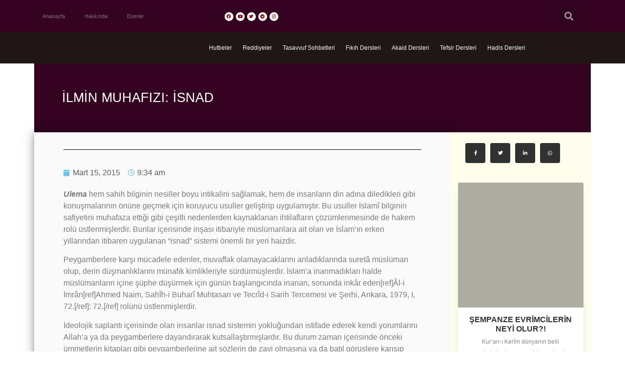

--- FILE ---
content_type: text/html; charset=UTF-8
request_url: https://www.ihsansenocak.com/isnad/
body_size: 29633
content:
<!doctype html><html lang="tr"><head><script data-no-optimize="1">var litespeed_docref=sessionStorage.getItem("litespeed_docref");litespeed_docref&&(Object.defineProperty(document,"referrer",{get:function(){return litespeed_docref}}),sessionStorage.removeItem("litespeed_docref"));</script> <meta charset="UTF-8"><link data-optimized="2" rel="stylesheet" href="https://www.ihsansenocak.com/wp-content/litespeed/css/cd5742d69bd60d0babc04d1161ba4752.css?ver=dc64f" /><meta name="viewport" content="width=device-width, initial-scale=1"><link rel="profile" href="https://gmpg.org/xfn/11"><title>İlmin Muhafızı: İsnad &#8211; İhsan Şenocak</title> <script type="litespeed/javascript">var theplus_ajax_url="https://www.ihsansenocak.com/wp-admin/admin-ajax.php";var theplus_ajax_post_url="https://www.ihsansenocak.com/wp-admin/admin-post.php";var theplus_nonce="03644ab25a"</script> <meta name='robots' content='max-image-preview:large' /><link rel='dns-prefetch' href='//www.googletagmanager.com' /><link rel="alternate" type="application/rss+xml" title="İhsan Şenocak &raquo; akışı" href="https://www.ihsansenocak.com/feed/" /><link rel="alternate" type="application/rss+xml" title="İhsan Şenocak &raquo; yorum akışı" href="https://www.ihsansenocak.com/comments/feed/" /><link rel="alternate" type="application/rss+xml" title="İhsan Şenocak &raquo; İlmin Muhafızı: İsnad yorum akışı" href="https://www.ihsansenocak.com/isnad/feed/" /><link rel="alternate" title="oEmbed (JSON)" type="application/json+oembed" href="https://www.ihsansenocak.com/wp-json/oembed/1.0/embed?url=https%3A%2F%2Fwww.ihsansenocak.com%2Fisnad%2F" /><link rel="alternate" title="oEmbed (XML)" type="text/xml+oembed" href="https://www.ihsansenocak.com/wp-json/oembed/1.0/embed?url=https%3A%2F%2Fwww.ihsansenocak.com%2Fisnad%2F&#038;format=xml" /><style id='wp-img-auto-sizes-contain-inline-css'>img:is([sizes=auto i],[sizes^="auto," i]){contain-intrinsic-size:3000px 1500px}
/*# sourceURL=wp-img-auto-sizes-contain-inline-css */</style><style id='wp-block-paragraph-inline-css'>.is-small-text{font-size:.875em}.is-regular-text{font-size:1em}.is-large-text{font-size:2.25em}.is-larger-text{font-size:3em}.has-drop-cap:not(:focus):first-letter{float:left;font-size:8.4em;font-style:normal;font-weight:100;line-height:.68;margin:.05em .1em 0 0;text-transform:uppercase}body.rtl .has-drop-cap:not(:focus):first-letter{float:none;margin-left:.1em}p.has-drop-cap.has-background{overflow:hidden}:root :where(p.has-background){padding:1.25em 2.375em}:where(p.has-text-color:not(.has-link-color)) a{color:inherit}p.has-text-align-left[style*="writing-mode:vertical-lr"],p.has-text-align-right[style*="writing-mode:vertical-rl"]{rotate:180deg}
/*# sourceURL=https://www.ihsansenocak.com/wp-includes/blocks/paragraph/style.min.css */</style><style id='global-styles-inline-css'>:root{--wp--preset--aspect-ratio--square: 1;--wp--preset--aspect-ratio--4-3: 4/3;--wp--preset--aspect-ratio--3-4: 3/4;--wp--preset--aspect-ratio--3-2: 3/2;--wp--preset--aspect-ratio--2-3: 2/3;--wp--preset--aspect-ratio--16-9: 16/9;--wp--preset--aspect-ratio--9-16: 9/16;--wp--preset--color--black: #000000;--wp--preset--color--cyan-bluish-gray: #abb8c3;--wp--preset--color--white: #ffffff;--wp--preset--color--pale-pink: #f78da7;--wp--preset--color--vivid-red: #cf2e2e;--wp--preset--color--luminous-vivid-orange: #ff6900;--wp--preset--color--luminous-vivid-amber: #fcb900;--wp--preset--color--light-green-cyan: #7bdcb5;--wp--preset--color--vivid-green-cyan: #00d084;--wp--preset--color--pale-cyan-blue: #8ed1fc;--wp--preset--color--vivid-cyan-blue: #0693e3;--wp--preset--color--vivid-purple: #9b51e0;--wp--preset--gradient--vivid-cyan-blue-to-vivid-purple: linear-gradient(135deg,rgb(6,147,227) 0%,rgb(155,81,224) 100%);--wp--preset--gradient--light-green-cyan-to-vivid-green-cyan: linear-gradient(135deg,rgb(122,220,180) 0%,rgb(0,208,130) 100%);--wp--preset--gradient--luminous-vivid-amber-to-luminous-vivid-orange: linear-gradient(135deg,rgb(252,185,0) 0%,rgb(255,105,0) 100%);--wp--preset--gradient--luminous-vivid-orange-to-vivid-red: linear-gradient(135deg,rgb(255,105,0) 0%,rgb(207,46,46) 100%);--wp--preset--gradient--very-light-gray-to-cyan-bluish-gray: linear-gradient(135deg,rgb(238,238,238) 0%,rgb(169,184,195) 100%);--wp--preset--gradient--cool-to-warm-spectrum: linear-gradient(135deg,rgb(74,234,220) 0%,rgb(151,120,209) 20%,rgb(207,42,186) 40%,rgb(238,44,130) 60%,rgb(251,105,98) 80%,rgb(254,248,76) 100%);--wp--preset--gradient--blush-light-purple: linear-gradient(135deg,rgb(255,206,236) 0%,rgb(152,150,240) 100%);--wp--preset--gradient--blush-bordeaux: linear-gradient(135deg,rgb(254,205,165) 0%,rgb(254,45,45) 50%,rgb(107,0,62) 100%);--wp--preset--gradient--luminous-dusk: linear-gradient(135deg,rgb(255,203,112) 0%,rgb(199,81,192) 50%,rgb(65,88,208) 100%);--wp--preset--gradient--pale-ocean: linear-gradient(135deg,rgb(255,245,203) 0%,rgb(182,227,212) 50%,rgb(51,167,181) 100%);--wp--preset--gradient--electric-grass: linear-gradient(135deg,rgb(202,248,128) 0%,rgb(113,206,126) 100%);--wp--preset--gradient--midnight: linear-gradient(135deg,rgb(2,3,129) 0%,rgb(40,116,252) 100%);--wp--preset--font-size--small: 13px;--wp--preset--font-size--medium: 20px;--wp--preset--font-size--large: 36px;--wp--preset--font-size--x-large: 42px;--wp--preset--spacing--20: 0.44rem;--wp--preset--spacing--30: 0.67rem;--wp--preset--spacing--40: 1rem;--wp--preset--spacing--50: 1.5rem;--wp--preset--spacing--60: 2.25rem;--wp--preset--spacing--70: 3.38rem;--wp--preset--spacing--80: 5.06rem;--wp--preset--shadow--natural: 6px 6px 9px rgba(0, 0, 0, 0.2);--wp--preset--shadow--deep: 12px 12px 50px rgba(0, 0, 0, 0.4);--wp--preset--shadow--sharp: 6px 6px 0px rgba(0, 0, 0, 0.2);--wp--preset--shadow--outlined: 6px 6px 0px -3px rgb(255, 255, 255), 6px 6px rgb(0, 0, 0);--wp--preset--shadow--crisp: 6px 6px 0px rgb(0, 0, 0);}:where(.is-layout-flex){gap: 0.5em;}:where(.is-layout-grid){gap: 0.5em;}body .is-layout-flex{display: flex;}.is-layout-flex{flex-wrap: wrap;align-items: center;}.is-layout-flex > :is(*, div){margin: 0;}body .is-layout-grid{display: grid;}.is-layout-grid > :is(*, div){margin: 0;}:where(.wp-block-columns.is-layout-flex){gap: 2em;}:where(.wp-block-columns.is-layout-grid){gap: 2em;}:where(.wp-block-post-template.is-layout-flex){gap: 1.25em;}:where(.wp-block-post-template.is-layout-grid){gap: 1.25em;}.has-black-color{color: var(--wp--preset--color--black) !important;}.has-cyan-bluish-gray-color{color: var(--wp--preset--color--cyan-bluish-gray) !important;}.has-white-color{color: var(--wp--preset--color--white) !important;}.has-pale-pink-color{color: var(--wp--preset--color--pale-pink) !important;}.has-vivid-red-color{color: var(--wp--preset--color--vivid-red) !important;}.has-luminous-vivid-orange-color{color: var(--wp--preset--color--luminous-vivid-orange) !important;}.has-luminous-vivid-amber-color{color: var(--wp--preset--color--luminous-vivid-amber) !important;}.has-light-green-cyan-color{color: var(--wp--preset--color--light-green-cyan) !important;}.has-vivid-green-cyan-color{color: var(--wp--preset--color--vivid-green-cyan) !important;}.has-pale-cyan-blue-color{color: var(--wp--preset--color--pale-cyan-blue) !important;}.has-vivid-cyan-blue-color{color: var(--wp--preset--color--vivid-cyan-blue) !important;}.has-vivid-purple-color{color: var(--wp--preset--color--vivid-purple) !important;}.has-black-background-color{background-color: var(--wp--preset--color--black) !important;}.has-cyan-bluish-gray-background-color{background-color: var(--wp--preset--color--cyan-bluish-gray) !important;}.has-white-background-color{background-color: var(--wp--preset--color--white) !important;}.has-pale-pink-background-color{background-color: var(--wp--preset--color--pale-pink) !important;}.has-vivid-red-background-color{background-color: var(--wp--preset--color--vivid-red) !important;}.has-luminous-vivid-orange-background-color{background-color: var(--wp--preset--color--luminous-vivid-orange) !important;}.has-luminous-vivid-amber-background-color{background-color: var(--wp--preset--color--luminous-vivid-amber) !important;}.has-light-green-cyan-background-color{background-color: var(--wp--preset--color--light-green-cyan) !important;}.has-vivid-green-cyan-background-color{background-color: var(--wp--preset--color--vivid-green-cyan) !important;}.has-pale-cyan-blue-background-color{background-color: var(--wp--preset--color--pale-cyan-blue) !important;}.has-vivid-cyan-blue-background-color{background-color: var(--wp--preset--color--vivid-cyan-blue) !important;}.has-vivid-purple-background-color{background-color: var(--wp--preset--color--vivid-purple) !important;}.has-black-border-color{border-color: var(--wp--preset--color--black) !important;}.has-cyan-bluish-gray-border-color{border-color: var(--wp--preset--color--cyan-bluish-gray) !important;}.has-white-border-color{border-color: var(--wp--preset--color--white) !important;}.has-pale-pink-border-color{border-color: var(--wp--preset--color--pale-pink) !important;}.has-vivid-red-border-color{border-color: var(--wp--preset--color--vivid-red) !important;}.has-luminous-vivid-orange-border-color{border-color: var(--wp--preset--color--luminous-vivid-orange) !important;}.has-luminous-vivid-amber-border-color{border-color: var(--wp--preset--color--luminous-vivid-amber) !important;}.has-light-green-cyan-border-color{border-color: var(--wp--preset--color--light-green-cyan) !important;}.has-vivid-green-cyan-border-color{border-color: var(--wp--preset--color--vivid-green-cyan) !important;}.has-pale-cyan-blue-border-color{border-color: var(--wp--preset--color--pale-cyan-blue) !important;}.has-vivid-cyan-blue-border-color{border-color: var(--wp--preset--color--vivid-cyan-blue) !important;}.has-vivid-purple-border-color{border-color: var(--wp--preset--color--vivid-purple) !important;}.has-vivid-cyan-blue-to-vivid-purple-gradient-background{background: var(--wp--preset--gradient--vivid-cyan-blue-to-vivid-purple) !important;}.has-light-green-cyan-to-vivid-green-cyan-gradient-background{background: var(--wp--preset--gradient--light-green-cyan-to-vivid-green-cyan) !important;}.has-luminous-vivid-amber-to-luminous-vivid-orange-gradient-background{background: var(--wp--preset--gradient--luminous-vivid-amber-to-luminous-vivid-orange) !important;}.has-luminous-vivid-orange-to-vivid-red-gradient-background{background: var(--wp--preset--gradient--luminous-vivid-orange-to-vivid-red) !important;}.has-very-light-gray-to-cyan-bluish-gray-gradient-background{background: var(--wp--preset--gradient--very-light-gray-to-cyan-bluish-gray) !important;}.has-cool-to-warm-spectrum-gradient-background{background: var(--wp--preset--gradient--cool-to-warm-spectrum) !important;}.has-blush-light-purple-gradient-background{background: var(--wp--preset--gradient--blush-light-purple) !important;}.has-blush-bordeaux-gradient-background{background: var(--wp--preset--gradient--blush-bordeaux) !important;}.has-luminous-dusk-gradient-background{background: var(--wp--preset--gradient--luminous-dusk) !important;}.has-pale-ocean-gradient-background{background: var(--wp--preset--gradient--pale-ocean) !important;}.has-electric-grass-gradient-background{background: var(--wp--preset--gradient--electric-grass) !important;}.has-midnight-gradient-background{background: var(--wp--preset--gradient--midnight) !important;}.has-small-font-size{font-size: var(--wp--preset--font-size--small) !important;}.has-medium-font-size{font-size: var(--wp--preset--font-size--medium) !important;}.has-large-font-size{font-size: var(--wp--preset--font-size--large) !important;}.has-x-large-font-size{font-size: var(--wp--preset--font-size--x-large) !important;}
/*# sourceURL=global-styles-inline-css */</style><style id='classic-theme-styles-inline-css'>/*! This file is auto-generated */
.wp-block-button__link{color:#fff;background-color:#32373c;border-radius:9999px;box-shadow:none;text-decoration:none;padding:calc(.667em + 2px) calc(1.333em + 2px);font-size:1.125em}.wp-block-file__button{background:#32373c;color:#fff;text-decoration:none}
/*# sourceURL=/wp-includes/css/classic-themes.min.css */</style><link rel="preconnect" href="https://fonts.gstatic.com/" crossorigin><script type="litespeed/javascript" data-src="https://www.ihsansenocak.com/wp-includes/js/jquery/jquery.min.js" id="jquery-core-js"></script> <script type="litespeed/javascript" data-src="https://www.ihsansenocak.com/wp-content/plugins/sd-bottom-link/assets/js/jquery.min.js" id="sd-jquery-min-js-js"></script>  <script type="litespeed/javascript" data-src="https://www.googletagmanager.com/gtag/js?id=G-M6F2ZFHGLS" id="google_gtagjs-js"></script> <script id="google_gtagjs-js-after" type="litespeed/javascript">window.dataLayer=window.dataLayer||[];function gtag(){dataLayer.push(arguments)}
gtag("set","linker",{"domains":["www.ihsansenocak.com"]});gtag("js",new Date());gtag("set","developer_id.dZTNiMT",!0);gtag("config","G-M6F2ZFHGLS")</script> <link rel="https://api.w.org/" href="https://www.ihsansenocak.com/wp-json/" /><link rel="alternate" title="JSON" type="application/json" href="https://www.ihsansenocak.com/wp-json/wp/v2/posts/290" /><link rel="EditURI" type="application/rsd+xml" title="RSD" href="https://www.ihsansenocak.com/xmlrpc.php?rsd" /><meta name="generator" content="WordPress 6.9" /><link rel="canonical" href="https://www.ihsansenocak.com/isnad/" /><link rel='shortlink' href='https://www.ihsansenocak.com/?p=290' /><meta name="generator" content="Site Kit by Google 1.151.0" /><style>*:not(.elementor-editor-active) .plus-conditions--hidden {display: none;}</style> <script type="litespeed/javascript">document.documentElement.className=document.documentElement.className.replace('no-js','js')</script> <style>.no-js img.lazyload { display: none; }
			figure.wp-block-image img.lazyloading { min-width: 150px; }
							.lazyload, .lazyloading { opacity: 0; }
				.lazyloaded {
					opacity: 1;
					transition: opacity 400ms;
					transition-delay: 0ms;
				}</style><meta name="description" content="İsnad, âlimlere hadisin Allah Resulü’ne ait olup olmadığını kontrol edebilme imkanı vermiştir. Eğer isnad olmasaydı sahih hadis ya da haberleri uydurma rivayetlerden ayırmak imkansız olurdu. Bu yüzden isnad “medâr-ı ilmi hadis” (hadis ilminin esası) olarak kabul edilmiştir."><meta name="generator" content="Elementor 3.23.4; features: e_optimized_css_loading, additional_custom_breakpoints, e_lazyload; settings: css_print_method-external, google_font-enabled, font_display-swap"><style>.e-con.e-parent:nth-of-type(n+4):not(.e-lazyloaded):not(.e-no-lazyload),
				.e-con.e-parent:nth-of-type(n+4):not(.e-lazyloaded):not(.e-no-lazyload) * {
					background-image: none !important;
				}
				@media screen and (max-height: 1024px) {
					.e-con.e-parent:nth-of-type(n+3):not(.e-lazyloaded):not(.e-no-lazyload),
					.e-con.e-parent:nth-of-type(n+3):not(.e-lazyloaded):not(.e-no-lazyload) * {
						background-image: none !important;
					}
				}
				@media screen and (max-height: 640px) {
					.e-con.e-parent:nth-of-type(n+2):not(.e-lazyloaded):not(.e-no-lazyload),
					.e-con.e-parent:nth-of-type(n+2):not(.e-lazyloaded):not(.e-no-lazyload) * {
						background-image: none !important;
					}
				}</style><meta name="generator" content="Powered by Slider Revolution 6.5.3 - responsive, Mobile-Friendly Slider Plugin for WordPress with comfortable drag and drop interface." /> <script type="litespeed/javascript">function setREVStartSize(e){window.RSIW=window.RSIW===undefined?window.innerWidth:window.RSIW;window.RSIH=window.RSIH===undefined?window.innerHeight:window.RSIH;try{var pw=document.getElementById(e.c).parentNode.offsetWidth,newh;pw=pw===0||isNaN(pw)?window.RSIW:pw;e.tabw=e.tabw===undefined?0:parseInt(e.tabw);e.thumbw=e.thumbw===undefined?0:parseInt(e.thumbw);e.tabh=e.tabh===undefined?0:parseInt(e.tabh);e.thumbh=e.thumbh===undefined?0:parseInt(e.thumbh);e.tabhide=e.tabhide===undefined?0:parseInt(e.tabhide);e.thumbhide=e.thumbhide===undefined?0:parseInt(e.thumbhide);e.mh=e.mh===undefined||e.mh==""||e.mh==="auto"?0:parseInt(e.mh,0);if(e.layout==="fullscreen"||e.l==="fullscreen")
newh=Math.max(e.mh,window.RSIH);else{e.gw=Array.isArray(e.gw)?e.gw:[e.gw];for(var i in e.rl)if(e.gw[i]===undefined||e.gw[i]===0)e.gw[i]=e.gw[i-1];e.gh=e.el===undefined||e.el===""||(Array.isArray(e.el)&&e.el.length==0)?e.gh:e.el;e.gh=Array.isArray(e.gh)?e.gh:[e.gh];for(var i in e.rl)if(e.gh[i]===undefined||e.gh[i]===0)e.gh[i]=e.gh[i-1];var nl=new Array(e.rl.length),ix=0,sl;e.tabw=e.tabhide>=pw?0:e.tabw;e.thumbw=e.thumbhide>=pw?0:e.thumbw;e.tabh=e.tabhide>=pw?0:e.tabh;e.thumbh=e.thumbhide>=pw?0:e.thumbh;for(var i in e.rl)nl[i]=e.rl[i]<window.RSIW?0:e.rl[i];sl=nl[0];for(var i in nl)if(sl>nl[i]&&nl[i]>0){sl=nl[i];ix=i}
var m=pw>(e.gw[ix]+e.tabw+e.thumbw)?1:(pw-(e.tabw+e.thumbw))/(e.gw[ix]);newh=(e.gh[ix]*m)+(e.tabh+e.thumbh)}
if(window.rs_init_css===undefined)window.rs_init_css=document.head.appendChild(document.createElement("style"));document.getElementById(e.c).height=newh+"px";window.rs_init_css.innerHTML+="#"+e.c+"_wrapper { height: "+newh+"px }"}catch(e){console.log("Failure at Presize of Slider:"+e)}}</script> <style id='rs-plugin-settings-inline-css'>#rs-demo-id {}
/*# sourceURL=rs-plugin-settings-inline-css */</style></head><body class="wp-singular post-template-default single single-post postid-290 single-format-standard wp-custom-logo wp-theme-hello-elementor theplus-preloader elementor-default elementor-kit-4400 elementor-page-4932"><a class="skip-link screen-reader-text" href="#content">İçeriğe atla</a><div data-elementor-type="header" data-elementor-id="4843" class="elementor elementor-4843 elementor-location-header" data-elementor-post-type="elementor_library"><div class="elementor-section-wrap"><section class="elementor-section elementor-top-section elementor-element elementor-element-acd5aa0 elementor-section-boxed elementor-section-height-default elementor-section-height-default" data-id="acd5aa0" data-element_type="section" data-settings="{&quot;background_background&quot;:&quot;classic&quot;}"><div class="elementor-container elementor-column-gap-default"><div class="elementor-column elementor-col-33 elementor-top-column elementor-element elementor-element-3acf58d" data-id="3acf58d" data-element_type="column" data-settings="{&quot;background_background&quot;:&quot;classic&quot;}"><div class="elementor-widget-wrap elementor-element-populated"><div class="elementor-element elementor-element-f451704 elementor-nav-menu__align-left elementor-widget__width-initial elementor-widget-mobile__width-initial elementor-nav-menu--dropdown-tablet elementor-nav-menu__text-align-aside elementor-nav-menu--toggle elementor-nav-menu--burger elementor-widget elementor-widget-nav-menu" data-id="f451704" data-element_type="widget" data-settings="{&quot;layout&quot;:&quot;horizontal&quot;,&quot;submenu_icon&quot;:{&quot;value&quot;:&quot;&lt;i class=\&quot;fas fa-caret-down\&quot;&gt;&lt;\/i&gt;&quot;,&quot;library&quot;:&quot;fa-solid&quot;},&quot;toggle&quot;:&quot;burger&quot;}" data-widget_type="nav-menu.default"><div class="elementor-widget-container"><nav class="elementor-nav-menu--main elementor-nav-menu__container elementor-nav-menu--layout-horizontal e--pointer-none"><ul id="menu-1-f451704" class="elementor-nav-menu"><li class="menu-item menu-item-type-custom menu-item-object-custom menu-item-home menu-item-3623"><a href="https://www.ihsansenocak.com" class="elementor-item">Anasayfa</a></li><li class="menu-item menu-item-type-post_type menu-item-object-page menu-item-3622"><a href="https://www.ihsansenocak.com/kimdir-hakkinda/" class="elementor-item">Hakkında</a></li><li class="menu-item menu-item-type-custom menu-item-object-custom menu-item-3626"><a href="https://www.hukumyayinlari.com/product-category/ihsan/" class="elementor-item">Eserler</a></li></ul></nav><div class="elementor-menu-toggle" role="button" tabindex="0" aria-label="Menu Toggle" aria-expanded="false">
<i aria-hidden="true" role="presentation" class="elementor-menu-toggle__icon--open eicon-menu-bar"></i><i aria-hidden="true" role="presentation" class="elementor-menu-toggle__icon--close eicon-close"></i>			<span class="elementor-screen-only">Menu</span></div><nav class="elementor-nav-menu--dropdown elementor-nav-menu__container" aria-hidden="true"><ul id="menu-2-f451704" class="elementor-nav-menu"><li class="menu-item menu-item-type-custom menu-item-object-custom menu-item-home menu-item-3623"><a href="https://www.ihsansenocak.com" class="elementor-item" tabindex="-1">Anasayfa</a></li><li class="menu-item menu-item-type-post_type menu-item-object-page menu-item-3622"><a href="https://www.ihsansenocak.com/kimdir-hakkinda/" class="elementor-item" tabindex="-1">Hakkında</a></li><li class="menu-item menu-item-type-custom menu-item-object-custom menu-item-3626"><a href="https://www.hukumyayinlari.com/product-category/ihsan/" class="elementor-item" tabindex="-1">Eserler</a></li></ul></nav></div></div></div></div><div class="elementor-column elementor-col-33 elementor-top-column elementor-element elementor-element-86732e6" data-id="86732e6" data-element_type="column"><div class="elementor-widget-wrap elementor-element-populated"><div class="elementor-element elementor-element-441bd88 elementor-shape-circle elementor-grid-5 e-grid-align-left elementor-widget-mobile__width-initial elementor-widget elementor-widget-social-icons" data-id="441bd88" data-element_type="widget" data-widget_type="social-icons.default"><div class="elementor-widget-container"><style>/*! elementor - v3.23.0 - 05-08-2024 */
.elementor-widget-social-icons.elementor-grid-0 .elementor-widget-container,.elementor-widget-social-icons.elementor-grid-mobile-0 .elementor-widget-container,.elementor-widget-social-icons.elementor-grid-tablet-0 .elementor-widget-container{line-height:1;font-size:0}.elementor-widget-social-icons:not(.elementor-grid-0):not(.elementor-grid-tablet-0):not(.elementor-grid-mobile-0) .elementor-grid{display:inline-grid}.elementor-widget-social-icons .elementor-grid{grid-column-gap:var(--grid-column-gap,5px);grid-row-gap:var(--grid-row-gap,5px);grid-template-columns:var(--grid-template-columns);justify-content:var(--justify-content,center);justify-items:var(--justify-content,center)}.elementor-icon.elementor-social-icon{font-size:var(--icon-size,25px);line-height:var(--icon-size,25px);width:calc(var(--icon-size, 25px) + 2 * var(--icon-padding, .5em));height:calc(var(--icon-size, 25px) + 2 * var(--icon-padding, .5em))}.elementor-social-icon{--e-social-icon-icon-color:#fff;display:inline-flex;background-color:#69727d;align-items:center;justify-content:center;text-align:center;cursor:pointer}.elementor-social-icon i{color:var(--e-social-icon-icon-color)}.elementor-social-icon svg{fill:var(--e-social-icon-icon-color)}.elementor-social-icon:last-child{margin:0}.elementor-social-icon:hover{opacity:.9;color:#fff}.elementor-social-icon-android{background-color:#a4c639}.elementor-social-icon-apple{background-color:#999}.elementor-social-icon-behance{background-color:#1769ff}.elementor-social-icon-bitbucket{background-color:#205081}.elementor-social-icon-codepen{background-color:#000}.elementor-social-icon-delicious{background-color:#39f}.elementor-social-icon-deviantart{background-color:#05cc47}.elementor-social-icon-digg{background-color:#005be2}.elementor-social-icon-dribbble{background-color:#ea4c89}.elementor-social-icon-elementor{background-color:#d30c5c}.elementor-social-icon-envelope{background-color:#ea4335}.elementor-social-icon-facebook,.elementor-social-icon-facebook-f{background-color:#3b5998}.elementor-social-icon-flickr{background-color:#0063dc}.elementor-social-icon-foursquare{background-color:#2d5be3}.elementor-social-icon-free-code-camp,.elementor-social-icon-freecodecamp{background-color:#006400}.elementor-social-icon-github{background-color:#333}.elementor-social-icon-gitlab{background-color:#e24329}.elementor-social-icon-globe{background-color:#69727d}.elementor-social-icon-google-plus,.elementor-social-icon-google-plus-g{background-color:#dd4b39}.elementor-social-icon-houzz{background-color:#7ac142}.elementor-social-icon-instagram{background-color:#262626}.elementor-social-icon-jsfiddle{background-color:#487aa2}.elementor-social-icon-link{background-color:#818a91}.elementor-social-icon-linkedin,.elementor-social-icon-linkedin-in{background-color:#0077b5}.elementor-social-icon-medium{background-color:#00ab6b}.elementor-social-icon-meetup{background-color:#ec1c40}.elementor-social-icon-mixcloud{background-color:#273a4b}.elementor-social-icon-odnoklassniki{background-color:#f4731c}.elementor-social-icon-pinterest{background-color:#bd081c}.elementor-social-icon-product-hunt{background-color:#da552f}.elementor-social-icon-reddit{background-color:#ff4500}.elementor-social-icon-rss{background-color:#f26522}.elementor-social-icon-shopping-cart{background-color:#4caf50}.elementor-social-icon-skype{background-color:#00aff0}.elementor-social-icon-slideshare{background-color:#0077b5}.elementor-social-icon-snapchat{background-color:#fffc00}.elementor-social-icon-soundcloud{background-color:#f80}.elementor-social-icon-spotify{background-color:#2ebd59}.elementor-social-icon-stack-overflow{background-color:#fe7a15}.elementor-social-icon-steam{background-color:#00adee}.elementor-social-icon-stumbleupon{background-color:#eb4924}.elementor-social-icon-telegram{background-color:#2ca5e0}.elementor-social-icon-threads{background-color:#000}.elementor-social-icon-thumb-tack{background-color:#1aa1d8}.elementor-social-icon-tripadvisor{background-color:#589442}.elementor-social-icon-tumblr{background-color:#35465c}.elementor-social-icon-twitch{background-color:#6441a5}.elementor-social-icon-twitter{background-color:#1da1f2}.elementor-social-icon-viber{background-color:#665cac}.elementor-social-icon-vimeo{background-color:#1ab7ea}.elementor-social-icon-vk{background-color:#45668e}.elementor-social-icon-weibo{background-color:#dd2430}.elementor-social-icon-weixin{background-color:#31a918}.elementor-social-icon-whatsapp{background-color:#25d366}.elementor-social-icon-wordpress{background-color:#21759b}.elementor-social-icon-x-twitter{background-color:#000}.elementor-social-icon-xing{background-color:#026466}.elementor-social-icon-yelp{background-color:#af0606}.elementor-social-icon-youtube{background-color:#cd201f}.elementor-social-icon-500px{background-color:#0099e5}.elementor-shape-rounded .elementor-icon.elementor-social-icon{border-radius:10%}.elementor-shape-circle .elementor-icon.elementor-social-icon{border-radius:50%}</style><div class="elementor-social-icons-wrapper elementor-grid">
<span class="elementor-grid-item">
<a class="elementor-icon elementor-social-icon elementor-social-icon-facebook elementor-repeater-item-262c0ef" href="https://www.facebook.com/ihsanhocaresmi/" target="_blank">
<span class="elementor-screen-only">Facebook</span>
<i class="fab fa-facebook"></i>					</a>
</span>
<span class="elementor-grid-item">
<a class="elementor-icon elementor-social-icon elementor-social-icon-youtube elementor-repeater-item-2f29de0" href="https://www.youtube.com/@ihsanhocaresmi" target="_blank">
<span class="elementor-screen-only">Youtube</span>
<i class="fab fa-youtube"></i>					</a>
</span>
<span class="elementor-grid-item">
<a class="elementor-icon elementor-social-icon elementor-social-icon-twitter elementor-repeater-item-0c507cd" href="https://twitter.com/ihsanhocaresmi" target="_blank">
<span class="elementor-screen-only">Twitter</span>
<i class="fab fa-twitter"></i>					</a>
</span>
<span class="elementor-grid-item">
<a class="elementor-icon elementor-social-icon elementor-social-icon-telegram elementor-repeater-item-37cb543" href="https://t.me/ihsanhocaresmi" target="_blank">
<span class="elementor-screen-only">Telegram</span>
<i class="fab fa-telegram"></i>					</a>
</span>
<span class="elementor-grid-item">
<a class="elementor-icon elementor-social-icon elementor-social-icon-instagram elementor-repeater-item-6dcc4bf" href="https://www.instagram.com/dr.ihsansenocakresmi/" target="_blank">
<span class="elementor-screen-only">Instagram</span>
<i class="fab fa-instagram"></i>					</a>
</span></div></div></div></div></div><div class="elementor-column elementor-col-33 elementor-top-column elementor-element elementor-element-54fdaf9" data-id="54fdaf9" data-element_type="column" data-settings="{&quot;background_background&quot;:&quot;classic&quot;}"><div class="elementor-widget-wrap elementor-element-populated"><div class="elementor-element elementor-element-bfc1b2b elementor-search-form--skin-full_screen elementor-widget__width-initial elementor-widget elementor-widget-search-form" data-id="bfc1b2b" data-element_type="widget" data-settings="{&quot;skin&quot;:&quot;full_screen&quot;}" data-widget_type="search-form.default"><div class="elementor-widget-container">
<search role="search"><form class="elementor-search-form" action="https://www.ihsansenocak.com" method="get"><div class="elementor-search-form__toggle" tabindex="0" role="button">
<i aria-hidden="true" class="fas fa-search"></i>					<span class="elementor-screen-only">Search</span></div><div class="elementor-search-form__container">
<label class="elementor-screen-only" for="elementor-search-form-bfc1b2b">Search</label>
<input id="elementor-search-form-bfc1b2b" placeholder="Ara..." class="elementor-search-form__input" type="search" name="s" value=""><div class="dialog-lightbox-close-button dialog-close-button" role="button" tabindex="0">
<i aria-hidden="true" class="eicon-close"></i>						<span class="elementor-screen-only">Close this search box.</span></div></div></form>
</search></div></div></div></div></div></section><section class="elementor-section elementor-top-section elementor-element elementor-element-6749acb elementor-section-boxed elementor-section-height-default elementor-section-height-default" data-id="6749acb" data-element_type="section" data-settings="{&quot;background_background&quot;:&quot;classic&quot;}"><div class="elementor-container elementor-column-gap-default"><div class="elementor-column elementor-col-50 elementor-top-column elementor-element elementor-element-47719bd" data-id="47719bd" data-element_type="column" data-settings="{&quot;background_background&quot;:&quot;classic&quot;}"><div class="elementor-widget-wrap elementor-element-populated"><div class="elementor-element elementor-element-481ae75 elementor-widget__width-initial elementor-widget-mobile__width-initial elementor-widget elementor-widget-theme-site-logo elementor-widget-image" data-id="481ae75" data-element_type="widget" data-widget_type="theme-site-logo.default"><div class="elementor-widget-container"><style>/*! elementor - v3.23.0 - 05-08-2024 */
.elementor-widget-image{text-align:center}.elementor-widget-image a{display:inline-block}.elementor-widget-image a img[src$=".svg"]{width:48px}.elementor-widget-image img{vertical-align:middle;display:inline-block}</style><div class="elementor-image">
<a href="https://www.ihsansenocak.com">
<img width="407" height="93"   alt="" data-srcset="https://www.ihsansenocak.com/wp-content/uploads/2022/04/ihsan.png 407w, https://www.ihsansenocak.com/wp-content/uploads/2022/04/ihsan-300x69.png 300w"  data-src="https://www.ihsansenocak.com/wp-content/uploads/2022/04/ihsan.png" data-sizes="(max-width: 407px) 100vw, 407px" class="attachment-full size-full wp-image-3616 lazyload" src="[data-uri]" /><noscript><img width="407" height="93" src="https://www.ihsansenocak.com/wp-content/uploads/2022/04/ihsan.png" class="attachment-full size-full wp-image-3616" alt="" srcset="https://www.ihsansenocak.com/wp-content/uploads/2022/04/ihsan.png 407w, https://www.ihsansenocak.com/wp-content/uploads/2022/04/ihsan-300x69.png 300w" sizes="(max-width: 407px) 100vw, 407px" /></noscript>				</a></div></div></div></div></div><div class="elementor-column elementor-col-50 elementor-top-column elementor-element elementor-element-e20fee3" data-id="e20fee3" data-element_type="column"><div class="elementor-widget-wrap elementor-element-populated"><div class="elementor-element elementor-element-e29e230 elementor-nav-menu__align-left elementor-widget__width-initial elementor-widget-mobile__width-initial elementor-nav-menu--dropdown-tablet elementor-nav-menu__text-align-aside elementor-nav-menu--toggle elementor-nav-menu--burger elementor-widget elementor-widget-nav-menu" data-id="e29e230" data-element_type="widget" data-settings="{&quot;layout&quot;:&quot;horizontal&quot;,&quot;submenu_icon&quot;:{&quot;value&quot;:&quot;&lt;i class=\&quot;fas fa-caret-down\&quot;&gt;&lt;\/i&gt;&quot;,&quot;library&quot;:&quot;fa-solid&quot;},&quot;toggle&quot;:&quot;burger&quot;}" data-widget_type="nav-menu.default"><div class="elementor-widget-container"><nav class="elementor-nav-menu--main elementor-nav-menu__container elementor-nav-menu--layout-horizontal e--pointer-underline e--animation-fade"><ul id="menu-1-e29e230" class="elementor-nav-menu"><li class="menu-item menu-item-type-post_type menu-item-object-page menu-item-3314"><a href="https://www.ihsansenocak.com/hutbeler/" class="elementor-item">Hutbeler</a></li><li class="menu-item menu-item-type-post_type menu-item-object-page menu-item-3315"><a href="https://www.ihsansenocak.com/reddiyeler/" class="elementor-item">Reddiyeler</a></li><li class="menu-item menu-item-type-post_type menu-item-object-page menu-item-3770"><a href="https://www.ihsansenocak.com/tasavvuf-sohbetleri/" class="elementor-item">Tasavvuf Sohbetleri</a></li><li class="menu-item menu-item-type-post_type menu-item-object-page menu-item-3317"><a href="https://www.ihsansenocak.com/fikih-dersleri/" class="elementor-item">Fıkıh Dersleri</a></li><li class="menu-item menu-item-type-post_type menu-item-object-page menu-item-3773"><a href="https://www.ihsansenocak.com/akaid-dersleri/" class="elementor-item">Akaid Dersleri</a></li><li class="menu-item menu-item-type-post_type menu-item-object-page menu-item-3316"><a href="https://www.ihsansenocak.com/hadis-dersleri/" class="elementor-item">Tefsir Dersleri</a></li><li class="menu-item menu-item-type-custom menu-item-object-custom menu-item-has-children menu-item-5301"><a href="#" class="elementor-item elementor-item-anchor">Hadis Dersleri</a><ul class="sub-menu elementor-nav-menu--dropdown"><li class="menu-item menu-item-type-post_type menu-item-object-page menu-item-5286"><a href="https://www.ihsansenocak.com/40-hadis-dersleri/" class="elementor-sub-item">Erbaîn (40 Hadis)</a></li><li class="menu-item menu-item-type-post_type menu-item-object-page menu-item-5285"><a href="https://www.ihsansenocak.com/miskat-dersleri/" class="elementor-sub-item">Mişkâtu&#8217;l-Mesâbih</a></li></ul></li></ul></nav><div class="elementor-menu-toggle" role="button" tabindex="0" aria-label="Menu Toggle" aria-expanded="false">
<i aria-hidden="true" role="presentation" class="elementor-menu-toggle__icon--open eicon-menu-bar"></i><i aria-hidden="true" role="presentation" class="elementor-menu-toggle__icon--close eicon-close"></i>			<span class="elementor-screen-only">Menu</span></div><nav class="elementor-nav-menu--dropdown elementor-nav-menu__container" aria-hidden="true"><ul id="menu-2-e29e230" class="elementor-nav-menu"><li class="menu-item menu-item-type-post_type menu-item-object-page menu-item-3314"><a href="https://www.ihsansenocak.com/hutbeler/" class="elementor-item" tabindex="-1">Hutbeler</a></li><li class="menu-item menu-item-type-post_type menu-item-object-page menu-item-3315"><a href="https://www.ihsansenocak.com/reddiyeler/" class="elementor-item" tabindex="-1">Reddiyeler</a></li><li class="menu-item menu-item-type-post_type menu-item-object-page menu-item-3770"><a href="https://www.ihsansenocak.com/tasavvuf-sohbetleri/" class="elementor-item" tabindex="-1">Tasavvuf Sohbetleri</a></li><li class="menu-item menu-item-type-post_type menu-item-object-page menu-item-3317"><a href="https://www.ihsansenocak.com/fikih-dersleri/" class="elementor-item" tabindex="-1">Fıkıh Dersleri</a></li><li class="menu-item menu-item-type-post_type menu-item-object-page menu-item-3773"><a href="https://www.ihsansenocak.com/akaid-dersleri/" class="elementor-item" tabindex="-1">Akaid Dersleri</a></li><li class="menu-item menu-item-type-post_type menu-item-object-page menu-item-3316"><a href="https://www.ihsansenocak.com/hadis-dersleri/" class="elementor-item" tabindex="-1">Tefsir Dersleri</a></li><li class="menu-item menu-item-type-custom menu-item-object-custom menu-item-has-children menu-item-5301"><a href="#" class="elementor-item elementor-item-anchor" tabindex="-1">Hadis Dersleri</a><ul class="sub-menu elementor-nav-menu--dropdown"><li class="menu-item menu-item-type-post_type menu-item-object-page menu-item-5286"><a href="https://www.ihsansenocak.com/40-hadis-dersleri/" class="elementor-sub-item" tabindex="-1">Erbaîn (40 Hadis)</a></li><li class="menu-item menu-item-type-post_type menu-item-object-page menu-item-5285"><a href="https://www.ihsansenocak.com/miskat-dersleri/" class="elementor-sub-item" tabindex="-1">Mişkâtu&#8217;l-Mesâbih</a></li></ul></li></ul></nav></div></div></div></div></div></section></div></div><div data-elementor-type="single-post" data-elementor-id="4932" class="elementor elementor-4932 elementor-location-single post-290 post type-post status-publish format-standard hentry category-genel category-makaleler category-sunnet-tasavvuru tag-buhari tag-imam-zahid-kevseri tag-isnad tag-menkulat tag-mevzu-hadisler tag-modernist-muslumanlar tag-ravi tag-rivayet tag-sahabe tag-sunnet tag-zayif-hadisler" data-elementor-post-type="elementor_library"><div class="elementor-section-wrap"><section class="elementor-section elementor-top-section elementor-element elementor-element-ec95055 elementor-section-boxed elementor-section-height-default elementor-section-height-default" data-id="ec95055" data-element_type="section"><div class="elementor-container elementor-column-gap-default"><div class="elementor-column elementor-col-100 elementor-top-column elementor-element elementor-element-08e33e4" data-id="08e33e4" data-element_type="column" data-settings="{&quot;background_background&quot;:&quot;classic&quot;}"><div class="elementor-widget-wrap elementor-element-populated"><div class="elementor-element elementor-element-941670e elementor-widget elementor-widget-theme-post-title elementor-page-title elementor-widget-heading" data-id="941670e" data-element_type="widget" data-widget_type="theme-post-title.default"><div class="elementor-widget-container"><style>/*! elementor - v3.23.0 - 05-08-2024 */
.elementor-heading-title{padding:0;margin:0;line-height:1}.elementor-widget-heading .elementor-heading-title[class*=elementor-size-]>a{color:inherit;font-size:inherit;line-height:inherit}.elementor-widget-heading .elementor-heading-title.elementor-size-small{font-size:15px}.elementor-widget-heading .elementor-heading-title.elementor-size-medium{font-size:19px}.elementor-widget-heading .elementor-heading-title.elementor-size-large{font-size:29px}.elementor-widget-heading .elementor-heading-title.elementor-size-xl{font-size:39px}.elementor-widget-heading .elementor-heading-title.elementor-size-xxl{font-size:59px}</style><h1 class="elementor-heading-title elementor-size-default">İlmin Muhafızı: İsnad</h1></div></div></div></div></div></section><section class="elementor-section elementor-top-section elementor-element elementor-element-2aba031 elementor-section-boxed elementor-section-height-default elementor-section-height-default" data-id="2aba031" data-element_type="section"><div class="elementor-container elementor-column-gap-extended"><div class="elementor-column elementor-col-50 elementor-top-column elementor-element elementor-element-2879b59" data-id="2879b59" data-element_type="column" data-settings="{&quot;background_background&quot;:&quot;classic&quot;}"><div class="elementor-widget-wrap elementor-element-populated"><div class="elementor-element elementor-element-48ce8f0 elementor-widget-divider--view-line elementor-widget elementor-widget-divider" data-id="48ce8f0" data-element_type="widget" data-widget_type="divider.default"><div class="elementor-widget-container"><style>/*! elementor - v3.23.0 - 05-08-2024 */
.elementor-widget-divider{--divider-border-style:none;--divider-border-width:1px;--divider-color:#0c0d0e;--divider-icon-size:20px;--divider-element-spacing:10px;--divider-pattern-height:24px;--divider-pattern-size:20px;--divider-pattern-url:none;--divider-pattern-repeat:repeat-x}.elementor-widget-divider .elementor-divider{display:flex}.elementor-widget-divider .elementor-divider__text{font-size:15px;line-height:1;max-width:95%}.elementor-widget-divider .elementor-divider__element{margin:0 var(--divider-element-spacing);flex-shrink:0}.elementor-widget-divider .elementor-icon{font-size:var(--divider-icon-size)}.elementor-widget-divider .elementor-divider-separator{display:flex;margin:0;direction:ltr}.elementor-widget-divider--view-line_icon .elementor-divider-separator,.elementor-widget-divider--view-line_text .elementor-divider-separator{align-items:center}.elementor-widget-divider--view-line_icon .elementor-divider-separator:after,.elementor-widget-divider--view-line_icon .elementor-divider-separator:before,.elementor-widget-divider--view-line_text .elementor-divider-separator:after,.elementor-widget-divider--view-line_text .elementor-divider-separator:before{display:block;content:"";border-block-end:0;flex-grow:1;border-block-start:var(--divider-border-width) var(--divider-border-style) var(--divider-color)}.elementor-widget-divider--element-align-left .elementor-divider .elementor-divider-separator>.elementor-divider__svg:first-of-type{flex-grow:0;flex-shrink:100}.elementor-widget-divider--element-align-left .elementor-divider-separator:before{content:none}.elementor-widget-divider--element-align-left .elementor-divider__element{margin-left:0}.elementor-widget-divider--element-align-right .elementor-divider .elementor-divider-separator>.elementor-divider__svg:last-of-type{flex-grow:0;flex-shrink:100}.elementor-widget-divider--element-align-right .elementor-divider-separator:after{content:none}.elementor-widget-divider--element-align-right .elementor-divider__element{margin-right:0}.elementor-widget-divider--element-align-start .elementor-divider .elementor-divider-separator>.elementor-divider__svg:first-of-type{flex-grow:0;flex-shrink:100}.elementor-widget-divider--element-align-start .elementor-divider-separator:before{content:none}.elementor-widget-divider--element-align-start .elementor-divider__element{margin-inline-start:0}.elementor-widget-divider--element-align-end .elementor-divider .elementor-divider-separator>.elementor-divider__svg:last-of-type{flex-grow:0;flex-shrink:100}.elementor-widget-divider--element-align-end .elementor-divider-separator:after{content:none}.elementor-widget-divider--element-align-end .elementor-divider__element{margin-inline-end:0}.elementor-widget-divider:not(.elementor-widget-divider--view-line_text):not(.elementor-widget-divider--view-line_icon) .elementor-divider-separator{border-block-start:var(--divider-border-width) var(--divider-border-style) var(--divider-color)}.elementor-widget-divider--separator-type-pattern{--divider-border-style:none}.elementor-widget-divider--separator-type-pattern.elementor-widget-divider--view-line .elementor-divider-separator,.elementor-widget-divider--separator-type-pattern:not(.elementor-widget-divider--view-line) .elementor-divider-separator:after,.elementor-widget-divider--separator-type-pattern:not(.elementor-widget-divider--view-line) .elementor-divider-separator:before,.elementor-widget-divider--separator-type-pattern:not([class*=elementor-widget-divider--view]) .elementor-divider-separator{width:100%;min-height:var(--divider-pattern-height);-webkit-mask-size:var(--divider-pattern-size) 100%;mask-size:var(--divider-pattern-size) 100%;-webkit-mask-repeat:var(--divider-pattern-repeat);mask-repeat:var(--divider-pattern-repeat);background-color:var(--divider-color);-webkit-mask-image:var(--divider-pattern-url);mask-image:var(--divider-pattern-url)}.elementor-widget-divider--no-spacing{--divider-pattern-size:auto}.elementor-widget-divider--bg-round{--divider-pattern-repeat:round}.rtl .elementor-widget-divider .elementor-divider__text{direction:rtl}.e-con-inner>.elementor-widget-divider,.e-con>.elementor-widget-divider{width:var(--container-widget-width,100%);--flex-grow:var(--container-widget-flex-grow)}</style><div class="elementor-divider">
<span class="elementor-divider-separator">
</span></div></div></div><div class="elementor-element elementor-element-8cf74a4 elementor-widget elementor-widget-post-info" data-id="8cf74a4" data-element_type="widget" data-widget_type="post-info.default"><div class="elementor-widget-container"><ul class="elementor-inline-items elementor-icon-list-items elementor-post-info"><li class="elementor-icon-list-item elementor-repeater-item-16df777 elementor-inline-item" itemprop="datePublished">
<a href="https://www.ihsansenocak.com/2015/03/15/">
<span class="elementor-icon-list-icon">
<i aria-hidden="true" class="fas fa-calendar"></i>							</span>
<span class="elementor-icon-list-text elementor-post-info__item elementor-post-info__item--type-date">
Mart 15, 2015					</span>
</a></li><li class="elementor-icon-list-item elementor-repeater-item-e0ef58c elementor-inline-item">
<span class="elementor-icon-list-icon">
<i aria-hidden="true" class="far fa-clock"></i>							</span>
<span class="elementor-icon-list-text elementor-post-info__item elementor-post-info__item--type-time">
9:34 am					</span></li></ul></div></div><div class="elementor-element elementor-element-d4e69c2 elementor-widget elementor-widget-theme-post-content" data-id="d4e69c2" data-element_type="widget" data-widget_type="theme-post-content.default"><div class="elementor-widget-container"><p><strong><em>Ulema</em></strong> hem sahih bilginin nesiller boyu intikalini sağlamak, hem de insanların din adına diledikleri gibi konuşmalarının önüne geçmek için koruyucu usuller geliştirip uygulamıştır. Bu usuller İslamî bilginin safiyetini muhafaza ettiği gibi çeşitli nedenlerden kaynaklanan ihtilafların çözümlenmesinde de hakem rolü üstlenmişlerdir. Bunlar içerisinde inşası itibariyle müslümanlara ait olan ve İslam’ın erken yıllarından itibaren uygulanan “isnad” sistemi önemli bir yeri haizdir.</p><p>Peygamberlere karşı mücadele edenler, muvaffak olamayacaklarını anladıklarında suretâ müslüman olup, derin düşmanlıklarını münafık kimlikleriyle sürdürmüşlerdir. İslam’a inanmadıkları halde müslümanların içine şüphe düşürmek için günün başlangıcında inanan, sonunda inkâr eden[ref]Âl-i İmrân[ref]Ahmed Naim, Sahîh-i Buharî Muhtasarı ve Tecrîd-i Sarih Tercemesi ve Şerhi, Ankara, 1979, I, 72.[/ref]: 72.[/ref] rolünü üstlenmişlerdir.</p><p>İdeolojik saplantı içerisinde olan insanlar isnad sistemin yokluğundan istifade ederek kendi yorumlarını Allah’a ya da peygamberlere dayandırarak kutsallaştırmışlardır. Bu durum zaman içerisinde önceki ümmetlerin kitapları gibi peygamberlerine ait sözlerin de zayi olmasına ya da batıl görüşlere karışıp değerini yitirmesine sebep olmuştur.</p><p>Kur’an-ı Kerim’e karşı da aynı yöntemi uygulamak isteyenler, “Korunan Kitap” karşısında başarısız olunca ayetleri te’vil ederek ve hadis uydurarak planlarını uygulamak istemişlerdir. Fakat isnad sistemi doğru ile yanlışın sentez yapılmasına engel olduğu gibi kaos ortamında üretilen anarşist bilgiye de meşruiyet imkanı vermemiştir.</p><p><strong>“Kâle Rasulullâh”</strong> <em>(Allah Resulü (sallallahu aleyhi ve sellem) buyurdu ki)</em> diye hadis rivayet eden <strong>Sahabe (radiyallahu anhum)</strong> ile şifahi olarak başlayan isnad, tedvin faaliyetleri ile birlikte sadırlardan satırlara aktarılmış ve böylece ilmin nesiller boyu intikalinde görev alan adil ve zabit raviler menkul bilginin güvenilir olmasını sağlayan unsur olarak temayüz etmiştir.</p><p>İsnad sisteminin mevcut yapısı içerisinde diledikleri hadisleri zayıf ya da mevzu olarak gösteremeyeceklerini anlayan bazı <strong>modernist müslümanlar</strong> “metin tenkidi” başlığı altında İslam’ın müteal değerlerini beşeri formlarda anlamlandırma ameliyesi içine girmişlerdir. Muhaddislerin hadis-i şeriflerin sahihlerini zayıflarından ayırma usulü olarak kullandıkları “metin tenkidi” günümüzde Batılılar’ın, özellikle Kitab-ı Mukaddes bağlamında geliştirdikleri yöntemle daha çok uyuşmaktadır. Ellerinde bulunan dini metinlerin beşer müdahalesine maruz kaldığı, hatta beşer eliyle oluşturulduğu gerçeği üzerine ibtina eden Batı tarzı “metin tenkidi” yöntemi en hafif bir değerlendirme ile isnad sisteminin koruma altına aldığı sahih hadisleri aşma amacına hizmet etmektedir.</p><h3>İki Rükün</h3><hr /><p>Ma’kulât ve <strong>menkulât</strong> olmak üzere iki rükün üzerine ibtina eden dinin en mühim rüknü şüphesizki <strong>menkulâttır</strong>. <strong>Menkulâtı</strong> temelinden sarsmak isteyenler isnad sisteminin İslam’ın ilk yıllarında olmadığını dolayısıyla isnadın “kadim metinlere” onları inandırıcı kılmak için sonradan eklendiğini iddia etmektedirler. Böylece bir çok haberin zayıf hatta asılsız olduğunu, dolayısıyla da onlardan hareketle yapılan ictihatların da mesnetsiz addedileceğini iddia etmişlerdir.</p><h2>İsnad</h2><hr /><p><strong><em>Hadis,</em></strong> sened ve metin olmak üzere iki ana unsurdan oluşur. Metnin kimler aracılığı ile ulaştığının belgesi mahiyetinde olan sened, birinin diğerinden alması ve nakletmesi şartıyla hadisi rivayet eden şahısların <strong>Allah Resulü (sallallahu aleyhi ve sellem)’ne</strong> kadar sıralanmasıdır. “Falan filandan, o da filandan rivayet etti.” şeklinde düzenli olarak ravilerin isimlerini vermeye ise isnad denir. Zamanla sened ve isnad birbirinin yerinde kullanılmıştır. Hadisin metnine ulaşma yolu olan isnad, Nebevî bir hadis de olduğu gibi sahabe ya da tabiûn sözünü rivayet için de kullanılmıştır.</p><p>İsnadı dinden kabul eden ulema, <strong>Efendimiz’e</strong> bir ravî daha yakın olup senedi “alî” kılabilmek için aylarca süren seyahatlere çıkmıştır. <strong>Ahmed b. Hanbel</strong> “Âlî isnad”ın seleften tevarüs eden bir sünnet olduğunu söylerken, ölüm döşeğindeki <strong>Yahya b. Maîn’e</strong> ne arzuladığı sorulduğunda <em>“boş bir ev ve alî isnad”</em> şeklinde cevap vermiştir.[ref]Ebû Amr Osman b. Abdirrahman İbn Salah, Mukaddimet-u İbn Salâh, Beyrut, 2004, 151.[/ref]</p><h3>İsnadın Önemi</h3><hr /><p><em>“Bana Kur’an ve onunla birlikte benzeri verildi.”</em> hadisinin de işaret ettiği gibi İslam’ın ikinci ana kaynağı olan hadisi şerifleri senedle rivayet etmek özellikle fitnenin ve tartışmaların baş gösterdiği yıllardan itibaren önem kazanmıştır.</p><p><strong><em>İsnad,</em></strong> âlimlere hadisin <strong>Allah Resulü’ne</strong> ait olup olmadığını kontrol edebilme imkanı vermiştir. Eğer isnad olmasaydı sahih hadis ya da haberleri uydurma rivayetlerden ayırmak imkansız olurdu. Bu yüzden isnad “medâr-ı ilmi hadis” (hadis ilminin esası) olarak kabul edilmiştir.</p><p>Hadisleri dinden kabul eden ulema onları kimden aldığına bakmış, bu noktada son derece seçici davranmıştır. Hassasiyetin boyutunu göstermesi açısından ayrıca önem arz eden İmam Malik’in konu ile alakalı ifadesi şu şekildedir: <em>“Bu hadis ilmi dindir. Dininizi kimlerden aldığınıza dikkat ediniz. Şu direklerin dibinde “Kâle Resulullah (Allah Resulü ‘sallallahu aleyhi ve sellem’ buyurdu ki) diyen yetmiş zata mülaki oldum ki herhangi birine ‘Beytü’l-Mal’i teslim etseniz onu emîn sayabilirsiniz. Böyle iken onların hiçbirinden hadis almadım. Çünkü bu işin ehli değillerdi. Sonra memleketimize İbn Şihâb ez-Zührî gelince hepimiz kapısına koşup içtima olurduk.”</em>[ref]Ahmed Naim, Sahîh-i Buharî Muhtasarı ve Tecrîd-i Sarih Tercemesi ve Şerhi, Ankara, 1979, I, 72.[/ref]”</p><p><strong>İbrahim en-Nehaî</strong> muasırı olan âlimlerin ilim aldıkları kişinin namaz kılması yanında haline ve tavrına da baktıklarını söylemektedir.[ref]Ebû Gudde, Lemahât, Dip not: 3, s. 140.[/ref]</p><p>Ulema dini anlamak ve <strong>Allah Resulü (sallallahu aleyhi ve sellem)’ne</strong> en yakın olanların <strong>Efendimiz’den</strong> yaptıkları rivayetle dinin esaslarını tefsir edebilmek için hadisin yanı sıra sahabe sözünü de esas kabul etmiş, güvenirliğini temin edebilmek için onu da senedle nakletmiştir. Sahabeyi en iyi bilenler olmaları hasebiyle tabiun ve onların tabilerinin sözlerini de aynı maksatla senedle birlikte rivayet etmişlerdir.</p><p>Ulema zamanla isnad halkasını genişletip, isnadı rivayet yoluyla gelen bütün disiplinlere uygulamıştır. Bir ayetin tefsiri, hadisin şerhi yanında edebiyat, fıkıh, usul, kelam gibi ilimlere ait ifadeleri de senedle rivayet etmiştir. Daha da ileri giderek ahmaklar ve gafiller; zekiler ve meşhurlar ile ilgili eğlendirici ve güldürücü haberleri de senedle nakletmiştir. Nitekim <strong>Hatib el-Bağdadî’nin </strong><em>“Kitabu’l-Buhalâ”sı</em>, <strong>Ebu’l-Ferec b. el-Cevziyye’nin</strong> <em>“Ahbâru’l-Ezkiyâ”sı</em> gibi eserler bu usul esas alınarak telif edilmişlerdir.</p><p>Ulema isnadı, nakle dayalı ilimlerin kabul ya da reddi için ölçü olarak gördüğünden ilmi açıdan hiçbir kıymeti haiz olmayan akıl hastasının basit bir sözü için dahi iki üç satırlık sened yazmaktan imtina etmemiştir.</p><p>Ulema rivayete dayalı bir malumatın önemli önemsiz; kısa uzun olmasına bakmaksızın onu ancak senedle kabul etmiştir. <strong>Temel İslamî ilimlerle</strong> alakalı olmayan rivayet merkezli kitaplarda metinden daha uzun sened yer almasının arkaplanında bu hassasiyet vardır.</p><p>Rivayet tefsirlerinde bazen bir kelimenin izahı için her biri birkaç satırdan oluşan dört beş tane sened nakledilmiştir. <strong>İbn Cerîr et-Taberî</strong> Bakara Suresi’nin 36. ayetinde geçen “Hîn” kelimesinin anlamı ile alakalı 4 ayrı isnad zikretmektedir.[ref]Muhammed İbn Cerîr et-Taberî, Camiu’l-Beyân, Beyrut, 2005, I, 279-280.[/ref]</p><h3>Ulemaya Göre İsnad</h3><hr /><p><strong>Abdullah b. Mübarek</strong> <em>“Bana göre isnad dindendir. Eğer isnad olmasaydı dileyen dilediği gibi konuşurdu. Fakat raviye ‘bunu sana kim rivayet etti?’ diye sorulduğunda susmak zorunda kalır.</em>[ref]Nurettin Itr, Menhecu’n-Nakd fî Ulûmi’l-Hadis, Beyrut, 1997, s. 344; Hatib el-Bağdadî, Tarih-u Medineti’s-Selam, Bağdad, VI, 166.[/ref]”</p><p>İsnad sahih bilginin teselsülen intikalini temin eder. Dinden olmayanın dine girmesine engel olur. Bu yüzdendir ki <strong>İbn Mübarek</strong> isnadın dindeki yerini tesbit ederken: <em>“Eğer isnad olmasaydı din elden giderdi.</em>[ref]Itr, a.g.e., s. 345.[/ref]” demektedir. <strong>Süfyan es-Sevrî</strong> de: <em>“İsnad müminin silahıdır. Yanında silahı olmazsa ne ile savaşır?!</em>[ref]Itr, a.g.e., s. 344; Ebû Gudde, Safhatun Müşrigatun, s. 95.[/ref]”</p><p>Ehl-i Sünnet dışı fırkaların etkinliklerini yitirmelerinde de isnadın önemli bir rolü olmuş, batıl te’villeri desteklemek için uydurulan hadislerin mevzu oldukları isnad yardımıyla ortaya konabilmiştir. Hadisenin bu boyutuna dikkat çeken <strong>İbn Mübarek</strong>, Ehl-i sünnetle bidatçilerin arasını isnadın ayırdığını söylemektedir.[ref]Ebû Gudde, Lemahât, s. 142.[/ref]</p><h3>İslam Ümmeti ve İsnad</h3><hr /><p><strong>Allah Teâlâ</strong> Müslümanları isnad sistemini ilk uygulayan millet olmaları özelliğiyle teşrif etmiş, yüceltmiştir. Müslümanlar isnadla sahih bilgiyi zayıftan ayırmış, menkulâtın kıymetini isnadla takdir etmişlerdir. <strong>İmam Şâfiî</strong> isnadsız hadis öğrenen kişiyi gece karanlığında odun toplayan, yaptığı odun demeti içerisinde haberi olmadan yılan taşıyan adama benzetmiştir.[ref] Muhammed Abdulhayy el-Leknevî, el-Ecvibetü’l-Fadile, Beyrut, 2005, s. 22.[/ref]</p><p>Hadis mecmuları <strong>Allah Resulü (sallallahu aleyhi ve sellem)’ne</strong> ulaşan rivayet zincirleri ile dolu iken[ref]Her nekadar bazı hadis mecmualarında aslı olmayan rivayetler olsa da ulema isnad sisteminin yardımıyla sahihleri zayıflardan ayırt etmişlerdir.[/ref],Ehl-i Kitab’ın peygamberlerinden rivayet ettiği metinler içerisinde onlara kadar ulaşan sahih isnad yoktur. Onlar, isnadda peygamberlerinin ashabına ulaşamadıkları gibi ashabın tabilerine de ulaşamamışlardır. Ulaştıkları en yakın iki isim <strong>Şemun</strong> ve <strong>Pavlos’tur</strong>. Bu yüzden kendi medeni birikimlerini esas alarak ellerindeki muharref kitapları tashih etmeleri ya da gelenek içerisinde yeniden var olmaları mümkün olmamıştır. Müslüman alimler dışında peygamberlerinin mirasını sahih bir şekilde koruyup sonraki kuşaklara aktaran başka bir ümmetin olmaması isnadın vahyin tahrif edilmesini önlemede ne derece büyük bir yeri haiz olduğunu göstermektedir.</p><h3>Teracim Kitapları</h3><hr /><p><strong><em>Ulema</em></strong>, isnadda yer alan ravileri her açıdan inceleyen <em>nakdu’r-rical (cerh ve ta’dil), tabakât, tarihu’r-ruvât, esmau’-ricâl, tezkire, el-esmâ ve’l-künâ</em> gibi isimlerle bilinen ricâl (hadisle ilgili kişiler) kitaplar kaleme almıştır. Bunlardan bir kısmı <strong>İbn Esir’in</strong> “Usdu’l-Ğabe”si, <strong>İbn Hacer’in</strong> “el-İsabe fî Ma’rifeti’s-Sahabe”si gibi sahabi ravileri, <strong>el-Makdisî’nin</strong> (ö. 507/1113) <em>“el-Cem’u Beyne Ricali’s-Sahihayn”ı </em>gibi Buharî ve Müslim ricalini, <strong>İbn Hacer’in</strong> “Tehzibu’t-Tehzib”i gibi Kütüb-i Sitte ricalini, <strong>Muhammed b. Ahmed el-Bustî’nin</strong> (ö. 354/965) “Kitabu’s-Sikât”ı gibi sika (güvenilir) ravileri, <strong>ez-Zehebî’nin</strong> “el-Muğnî fi’z-Zuafâ”sı gibi farklı nedenlerden dolayı cerhedilen ve bu yüzden zayıf kabul edilen ravileri ihtiva etmektedir. Ulema bunlardan başka sadece ravilerin vefat tarihlerini içeren Vefayât adı altında da bir literatür oluşturmuştur. Böylece isnadda yer alan sika ya da mecruh ravileri doğru ve yanlışlarıyla ilmî araştırma yapacak kişilerin önüne koymuşlardır.</p><p>Bu kitapların pek çoğunda vefat tarihlerinin zikredilmesi araştırmacıya raviler arası irtibatı tesbit etmede önemli kolaylık sağlamaktadır. <strong>Hafs b. Ğıyas</strong> şöyle demektedir: <em>“Bir şeyhi itham ettiğinizde onun yaşadığı yılları hesaplayın. Böylece yaşadığı yılların hadis rivayet ettiği kişinin ömrüne tekabül edip etmediğini ölçersiniz.</em>[ref]Ebû Gudde, Lemahât, s. 143.[/ref]” Vefayât literatürü de ravilerin imamlarla karşılaşıp onlardan hadis dinleyip dinlemediklerini dolayısıyla da doğru söyleyip söylemediklerini kontrol imkanı vermektedir.</p><h3>İsnaddaki Müşküller</h3><hr /><p>İsnadın muttasıl ya da munkatı olmasına göre ayrı ıstılahlar geliştiren ulema, isnaddaki bir illeti çözmek için mahallî imkanlar yeterli olmayınca kilometrelerce yol kat etmekten imtina etmemiştir.</p><p>Muhaddisler hadisteki müphem bir noktayı aydınlatmak için yoğun gayret sarf etmiş, müşkül bir hususu on yıl kadar zihinlerinde ilk günün canlılığıyla korumuşlardır. “Lükata”nın duyurulması ile ilgili <strong>Buharî’de</strong> geçen hadis-i şerif[ref]Buharî, Lukata, 1.[/ref] ravilerin bu noktadaki hassasiyeti ile alakalı bilgi vermektedir: <strong>Buharî’deki</strong> şekliyle <strong>Şu’be’nin Seleme’den</strong>, Onun <strong>Süveyd’den</strong>, Onun da <strong>Übeyy b. Ka’b’tan</strong> rivayet ettiği yüz dinar kıssasını <strong>Süveyd, İbn Ka’b’dan </strong>işitir ve <strong>Seleme’ye</strong> rivayet eder. <strong>Seleme’de</strong> <strong>Şu’be’ye</strong> bu parayı bulanın onu üç yıl ilan etmekle emr olunduğunu nakleder. Aradan on yıl kadar bir zaman geçtikten sonra <strong>Seleme</strong> ile <strong>Şu’be</strong> Mekke’de karşılaşır. <strong>Seleme Şu’be’ye</strong>: <em>“Sana rivayet ettiğim kıssanın duyurma zamanıyla alakalı kısmını Süveyd’ten üç yıl mı yoksa bir mi olarak işittiğimi tam olarak bilemiyorum.”</em> şeklinde tereddüdünü izhar eder.[ref]Kamil Miras, a.g.e., VII, 342.[/ref]</p><p>Bu ve benzeri hassasiyetler daha sonra kayda geçen isnadın şüpheye ihtimal vermeyecek ilmi bir ciddiyet içerisinde nasıl korunduğu ile alakalı önemli ip uçları vermektedir.</p><h3>Rivayet Hassasiyeti</h3><hr /><p>Âlimler rivayetlerin yok olmasından endişe duydukları ve sonraki kuşakların onlara vâkıf olmalarını arzuladıklarından kendilerine ulaşan sahih, zayıf, makbul, merdud her rivayeti nakletmişlerdir. Metinle birlikte isnadı da zikrederek, en az metin kadar isnad üzerinde de durmuşlardır. Zamanla kesbettikleri meleke sayesinde rivayet edilen hadisin muttasıl mı yoksa munkatı mı olduğunu anlayacak bir konuma gelmişlerdir.</p><p>İlerleyen yıllarda rivayetlerin sıhhat ya da zafiyetinin ölçüsü ile alakalı kitaplar telif edilip sabit kriterler belirlenmiştir. Sonraki dönem alimleri şifahî olarak uygulanan cerh-ta’dil sistemini kitabî esaslar çerçevesinde devam ettirmiştir.</p><h3>Büyük Alimlerin Eserlerindeki Zayıf Hadisler</h3><hr /><p><strong>Allah Teâlâ</strong> her makam için bir söz, her fen için hususi alimler takdir etmiştir.[ref]İnnellahe ceale likülli mekamin mekalen ve likülli fennin ricalen , el-Leknevî, a.g.e., s. 31.[/ref] Farklı özellikleriyle temayüz eden her bir alime başkalarında bulunmayacak üstünlükler vermiştir. Muhaddislere metni bütün yönleriyle anlamadan, esrara vakıf olmadan hadis ezberleyip rivayet etme melekesi, fukahaya da hadis rivayetinde muhaddis kadar mahir olmadan fıkhî meseleleri tesbit etme yeteneği vermiştir. Bu yüzden her birini kendi varlık alanında değerlendirmek gerekir.[ref]el-Leknevî, a.g.e., s. 31.[/ref]</p><p>Fukahanın senedsiz olarak rivayet ettiği hadisler ancak muhaddislerin tahkikiyle kabul edilir. Fakahetiyle maruf olmayan muhaddislerin sözleri de muteber addedilmez.</p><p>Büyük alimler <em>“ilmi kudretlerine rağmen neden eserlerine zayıf hadis aldılar?”, “neden onları sened tenkidine tabi tutmadılar?”</em>, şeklinde günümüzde çokça sorulan sorular yukarıdaki satırlar çerçevesinde cevaplanmalıdır.[ref]Ulema mevzu olduğunu bildiği hiçbir hadisi rivayet etmemiştir.[/ref] Onlar -mevcut vazife taksimi gereği- hadis olduğunu zannettikleri rivayetleri eserlerine almış, sened tenkitlerini ise muhaddislere havale etmişlerdir. Çünkü haberlerin rivayet keyfiyetini ayrıntılı bir şekilde incelemek muhaddislerin vazifesidir.</p><p>Ayrıca büyük alimlerin eserlerindeki zayıf hadisler terğib-terhib, siyer gibi helal-haram disiplini dışında kalan mevzularla sınırlıdır. Bu hususta <strong>Ahmed b. Hanbel</strong> başta olmak üzere bir çok müçtehit şöyle demektedir: <em>“Helal-haram mevzuunda hadis rivayet ederken tavizsiz, fezail-i a’mal ve benzeri hususlarda ise mütesahil olduk.”</em>[ref]el-Leknevî, a.g.e., s. 36.[/ref]”</p><p><strong>Ali el-Karî</strong> de: <em>“Günlerin en faziletlisi Arefe’dir. Arefe Cuma gününe tekabül ederse yetmiş hacdan daha faziletlidir.”</em> anlamına gelen hadisi rivayet ettikten sonra <em>“bu hadisin zayıf olması maksada zarar vermez. Çünkü zayıf hadis fezail-i a’malde muteberdir.”</em> demektedir.</p><p>Ebeveyn-i Resul’ün diriltilmesi ile alakalı hadis de zayıf olmasına rağmen <strong>Suyutî</strong>, bunun rivayetinde tesahül caiz olan zayıf hadis kapsamına girdiğini bu yüzden onunla fetva verdiğini söylemektedir.[ref]el-Leknevî, a.g.e., s. 39.[/ref]</p><p>Ulema zayıf hadis helal haram ya da akidevî hususlarla alakalı olması durumunda ise tesâhüle yanaşmamış aksine son derece titiz davranmıştır.[ref]el-Leknevî, a.g.e., s. 40.[/ref] Rivayetlerin bu yönünü gözardı edip <strong>İbn Cerîr et-Taberî</strong> gibi bazı alimlerin telifatını “hurafeler mecmuası” gibi ölçüsüz ithamlarla mahkum etme ameliyesi ilmi esaslara aykırıdır. Konunun farklılığına dikkat çeken <strong>Muhammed Zahid Kevserî</strong> şöyle demektedir: <em>“İbn Cerîr’in rivayetinin değeri senedinin kıymetiyle aynıdır.</em>[ref]Ebû Gudde, Safhatun Müşrigatun, s. 97.[/ref]” <strong>Ebû Ğudde’ye</strong> göre <strong>Kevserî’nin</strong> bu ifadesi rivayete dayalı bütün eserler için geçerlidir. Senedi sahih olmayan hiçbir büyük imamın haberi kabul edilemeyeceği gibi isnadı sahih olan bir alimin rivayeti de reddedilemez.[ref]Ebû Gudde, Safhatun Müşrigatun, s. 97.[/ref]</p><h3>Öğrenci Muhaddis Münasebetine Dair Notlar</h3><hr /><p><strong><em>Ulemanın isnattaki titizliği</em></strong>, ilmi emanet edecekleri haleflerinin yetişmelerinde de göstermiştir. Ders esnasında kimin, nasıl hadis dinlediğini, hangi öğrencilerin derse iştirak ettiğini, dersin kaç oturum sürdüğünü kayıt altına almıştır. <strong>Beyhaki’nin</strong> <em>“es-Sünenu’l-Kübrâ”</em>sının on ciltlik <em>Haydarâbâd</em> baskısında konu ile alakalı ilginç ayrıntılar vardır. <strong>İbn Salah’ın</strong> 757 mecliste tamamlanan takririyle ayrı bir değer kazanan <em>es-Sünen’in</em> sekizinci cildini <strong>Melik Eşref </strong>tarafından <em>Dımaşk’ta</em> inşa edilen <em>Daru’l-Hadîsi’l-Eşrefiyye’de</em> Ondan 90 mecliste tam 93 muhaddis dinlemiştir.</p><p>Eserde, ilim taliplerinin <strong>İbn Salah’tan</strong> sekizinci cildi dinlemelerinin kaç meclis devam ettiği, öğrencilerin nerelerde oturduğu, talebelerden hangilerinin kesintisiz derse iştirak ettiği, kimlerin dersi aksattığı, kimin bazı celselerde uyku ya da şekerleme yaparak dersi dinlediği, kimin konuştuğu, ya da bu süreçte rivayetleri yazdığı gibi hususlar belirtilmektedir.[ref]Ebû Gudde, Safhatun Müşrigatun, s. 113 vd.[/ref]</p><p>Bu tür vasıf ya da durumların kaydedilmesi derse atfedilen önemin yanında yeni yetişen muhaddislerin güvenilirliği ile alakalı önemli ayrıntılar da vermektedir.</p></div></div><div class="elementor-element elementor-element-2857612 elementor-post-navigation-borders-yes elementor-widget elementor-widget-post-navigation" data-id="2857612" data-element_type="widget" data-widget_type="post-navigation.default"><div class="elementor-widget-container"><div class="elementor-post-navigation"><div class="elementor-post-navigation__prev elementor-post-navigation__link">
<a href="https://www.ihsansenocak.com/zahid-kevseri/" rel="prev"><span class="post-navigation__arrow-wrapper post-navigation__arrow-prev"><i class="fa fa-angle-left" aria-hidden="true"></i><span class="elementor-screen-only">Prev</span></span><span class="elementor-post-navigation__link__prev"><span class="post-navigation__prev--label">Geri</span><span class="post-navigation__prev--title">İmam Zâhid ve Kevserî</span></span></a></div><div class="elementor-post-navigation__separator-wrapper"><div class="elementor-post-navigation__separator"></div></div><div class="elementor-post-navigation__next elementor-post-navigation__link">
<a href="https://www.ihsansenocak.com/mustafa-ozturk/" rel="next"><span class="elementor-post-navigation__link__next"><span class="post-navigation__next--label">İleri</span><span class="post-navigation__next--title">Kur&#8217;an&#8217;ın Bir Kısmı “Masaldır” diye İlahiyat PRF’Sİ: Mustafa Öztürk</span></span><span class="post-navigation__arrow-wrapper post-navigation__arrow-next"><i class="fa fa-angle-right" aria-hidden="true"></i><span class="elementor-screen-only">Next</span></span></a></div></div></div></div></div></div><div class="elementor-column elementor-col-50 elementor-top-column elementor-element elementor-element-e6715f7" data-id="e6715f7" data-element_type="column" data-settings="{&quot;background_background&quot;:&quot;classic&quot;}"><div class="elementor-widget-wrap elementor-element-populated"><div class="elementor-element elementor-element-0cb1a47 elementor-widget elementor-widget-tp-social-sharing" data-id="0cb1a47" data-element_type="widget" data-widget_type="tp-social-sharing.default"><div class="elementor-widget-container"><div class="tp-social-sharing sharing-horizontal sharing-style-1 tp-widget-tp-ss697440e4e69b8"><ul class="tp-social-list  top "><li class="totalcount "><span class="totalcount-item"><span class="total-count-number"></span><span class="total-number-label"></span></span></li><li class="tp-social-menu  elementor-repeater-item-b3b269a "><a href="https://www.facebook.com/sharer.php?u=https://www.ihsansenocak.com/isnad/" target=" " rel=" " class="share-btn text-left "><span class="social-btn-icon "><i aria-hidden="true" class="fab fa-facebook-f"></i></span></a></li><li class="tp-social-menu  elementor-repeater-item-73ce047 "><a href="https://twitter.com/intent/tweet?text=İlmin Muhafızı: İsnad https://www.ihsansenocak.com/isnad/" target=" " rel=" " class="share-btn text-left "><span class="social-btn-icon "><i aria-hidden="true" class="fab fa-twitter"></i></span></a></li><li class="tp-social-menu  elementor-repeater-item-82d6ec6 "><a href="https://www.linkedin.com/shareArticle?mini=true&url=https://www.ihsansenocak.com/isnad/&title=İlmin Muhafızı: İsnad" target=" " rel=" " class="share-btn text-left "><span class="social-btn-icon "><i aria-hidden="true" class="fab fa-linkedin-in"></i></span></a></li><li class="tp-social-menu  elementor-repeater-item-1f1f424 "><a href="https://api.whatsapp.com/send?text=İlmin Muhafızı: İsnad-
https://www.ihsansenocak.com/isnad/" target=" " rel=" " class="share-btn text-left "><span class="social-btn-icon "><i aria-hidden="true" class="fab fa-whatsapp"></i></span></a></li></ul></div></div></div><div class="elementor-element elementor-element-5d8fb96 elementor-widget elementor-widget-tp-blog-listout" data-id="5d8fb96" data-element_type="widget" data-widget_type="tp-blog-listout.default"><div class="elementor-widget-container"><div id="pt-plus-blog-post-list" class="blog-list post697440e503157  list-isotope  blog-style-2 hover-image-style-1 layout-style-2 "  data-layout-type="fitRows"   data-id="post697440e503157" data-style="style-2"  data-enable-isotope="1"><div id="post697440e503157" class="tp-row post-inner-loop post697440e503157 text-center  "><div class="grid-item metro-item  tp-col-lg-12 tp-col-md-12 tp-col-sm-12 tp-col-12  "><article id="post-5390" class="post-5390 post type-post status-publish format-standard has-post-thumbnail hentry category-genel"><div class="blog-list-content"><div class="post-content-image">
<a href="https://www.ihsansenocak.com/sempanze-evrimcilerin-neyi-olur/"><div class="blog-featured-image ">
<span class="thumb-wrap">
<img fetchpriority="high" width="700" height="700"   alt="" decoding="async" data-srcset="https://www.ihsansenocak.com/wp-content/uploads/2025/11/evrim-700x700.png 700w, https://www.ihsansenocak.com/wp-content/uploads/2025/11/evrim-300x300.png 300w, https://www.ihsansenocak.com/wp-content/uploads/2025/11/evrim-1024x1024.png 1024w, https://www.ihsansenocak.com/wp-content/uploads/2025/11/evrim-150x150.png 150w, https://www.ihsansenocak.com/wp-content/uploads/2025/11/evrim-768x768.png 768w, https://www.ihsansenocak.com/wp-content/uploads/2025/11/evrim-1536x1536.png 1536w, https://www.ihsansenocak.com/wp-content/uploads/2025/11/evrim-2048x2048.png 2048w"  data-src="https://www.ihsansenocak.com/wp-content/uploads/2025/11/evrim-700x700.png" data-sizes="(max-width: 700px) 100vw, 700px" class="attachment-tp-image-grid size-tp-image-grid lazyload" src="[data-uri]" /><noscript><img fetchpriority="high" width="700" height="700"   alt="" decoding="async" data-srcset="https://www.ihsansenocak.com/wp-content/uploads/2025/11/evrim-700x700.png 700w, https://www.ihsansenocak.com/wp-content/uploads/2025/11/evrim-300x300.png 300w, https://www.ihsansenocak.com/wp-content/uploads/2025/11/evrim-1024x1024.png 1024w, https://www.ihsansenocak.com/wp-content/uploads/2025/11/evrim-150x150.png 150w, https://www.ihsansenocak.com/wp-content/uploads/2025/11/evrim-768x768.png 768w, https://www.ihsansenocak.com/wp-content/uploads/2025/11/evrim-1536x1536.png 1536w, https://www.ihsansenocak.com/wp-content/uploads/2025/11/evrim-2048x2048.png 2048w"  data-src="https://www.ihsansenocak.com/wp-content/uploads/2025/11/evrim-700x700.png" data-sizes="(max-width: 700px) 100vw, 700px" class="attachment-tp-image-grid size-tp-image-grid lazyload" src="[data-uri]" /><noscript><img fetchpriority="high" width="700" height="700" src="https://www.ihsansenocak.com/wp-content/uploads/2025/11/evrim-700x700.png" class="attachment-tp-image-grid size-tp-image-grid" alt="" decoding="async" srcset="https://www.ihsansenocak.com/wp-content/uploads/2025/11/evrim-700x700.png 700w, https://www.ihsansenocak.com/wp-content/uploads/2025/11/evrim-300x300.png 300w, https://www.ihsansenocak.com/wp-content/uploads/2025/11/evrim-1024x1024.png 1024w, https://www.ihsansenocak.com/wp-content/uploads/2025/11/evrim-150x150.png 150w, https://www.ihsansenocak.com/wp-content/uploads/2025/11/evrim-768x768.png 768w, https://www.ihsansenocak.com/wp-content/uploads/2025/11/evrim-1536x1536.png 1536w, https://www.ihsansenocak.com/wp-content/uploads/2025/11/evrim-2048x2048.png 2048w" sizes="(max-width: 700px) 100vw, 700px" /></noscript></noscript>	</span></div>			</a></div><div class="post-content-bottom"><div class="post-metro-content"><h3 class="post-title">
<a href="https://www.ihsansenocak.com/sempanze-evrimcilerin-neyi-olur/" class="normal">ŞEMPANZE EVRİMCİLERİN NEYİ OLUR?!</a></h3><div class="post-hover-content"><div class="entry-content"><p>Kur’an-ı Kerîm dünyanın belli merhalelerden geçerek insan başta olmak üzere bütün canlılar için uygun hale geldiğini haber vermektedir.[1] Umumi manada hayata bakıldığında önce bitkilerin sonra hayvanların ve nihayet insanın...</p></div></div></div></div></div></article></div><div class="grid-item metro-item  tp-col-lg-12 tp-col-md-12 tp-col-sm-12 tp-col-12  "><article id="post-5386" class="post-5386 post type-post status-publish format-standard has-post-thumbnail hentry category-genel"><div class="blog-list-content"><div class="post-content-image">
<a href="https://www.ihsansenocak.com/evrimcilerin-sebbiyeleri-ve-hakikat/"><div class="blog-featured-image ">
<span class="thumb-wrap">
<img fetchpriority="high" width="700" height="700"   alt="" decoding="async" data-srcset="https://www.ihsansenocak.com/wp-content/uploads/2025/11/evrim-700x700.png 700w, https://www.ihsansenocak.com/wp-content/uploads/2025/11/evrim-300x300.png 300w, https://www.ihsansenocak.com/wp-content/uploads/2025/11/evrim-1024x1024.png 1024w, https://www.ihsansenocak.com/wp-content/uploads/2025/11/evrim-150x150.png 150w, https://www.ihsansenocak.com/wp-content/uploads/2025/11/evrim-768x768.png 768w, https://www.ihsansenocak.com/wp-content/uploads/2025/11/evrim-1536x1536.png 1536w, https://www.ihsansenocak.com/wp-content/uploads/2025/11/evrim-2048x2048.png 2048w"  data-src="https://www.ihsansenocak.com/wp-content/uploads/2025/11/evrim-700x700.png" data-sizes="(max-width: 700px) 100vw, 700px" class="attachment-tp-image-grid size-tp-image-grid lazyload" src="[data-uri]" /><noscript><img fetchpriority="high" width="700" height="700"   alt="" decoding="async" data-srcset="https://www.ihsansenocak.com/wp-content/uploads/2025/11/evrim-700x700.png 700w, https://www.ihsansenocak.com/wp-content/uploads/2025/11/evrim-300x300.png 300w, https://www.ihsansenocak.com/wp-content/uploads/2025/11/evrim-1024x1024.png 1024w, https://www.ihsansenocak.com/wp-content/uploads/2025/11/evrim-150x150.png 150w, https://www.ihsansenocak.com/wp-content/uploads/2025/11/evrim-768x768.png 768w, https://www.ihsansenocak.com/wp-content/uploads/2025/11/evrim-1536x1536.png 1536w, https://www.ihsansenocak.com/wp-content/uploads/2025/11/evrim-2048x2048.png 2048w"  data-src="https://www.ihsansenocak.com/wp-content/uploads/2025/11/evrim-700x700.png" data-sizes="(max-width: 700px) 100vw, 700px" class="attachment-tp-image-grid size-tp-image-grid lazyload" src="[data-uri]" /><noscript><img fetchpriority="high" width="700" height="700" src="https://www.ihsansenocak.com/wp-content/uploads/2025/11/evrim-700x700.png" class="attachment-tp-image-grid size-tp-image-grid" alt="" decoding="async" srcset="https://www.ihsansenocak.com/wp-content/uploads/2025/11/evrim-700x700.png 700w, https://www.ihsansenocak.com/wp-content/uploads/2025/11/evrim-300x300.png 300w, https://www.ihsansenocak.com/wp-content/uploads/2025/11/evrim-1024x1024.png 1024w, https://www.ihsansenocak.com/wp-content/uploads/2025/11/evrim-150x150.png 150w, https://www.ihsansenocak.com/wp-content/uploads/2025/11/evrim-768x768.png 768w, https://www.ihsansenocak.com/wp-content/uploads/2025/11/evrim-1536x1536.png 1536w, https://www.ihsansenocak.com/wp-content/uploads/2025/11/evrim-2048x2048.png 2048w" sizes="(max-width: 700px) 100vw, 700px" /></noscript></noscript>	</span></div>			</a></div><div class="post-content-bottom"><div class="post-metro-content"><h3 class="post-title">
<a href="https://www.ihsansenocak.com/evrimcilerin-sebbiyeleri-ve-hakikat/" class="normal">EVRİMCİLERİN SEBBİYELERİ ve HAKİKAT</a></h3><div class="post-hover-content"><div class="entry-content"><p>Birinci Fasıl A. Evrimin İspatı Meselesi Darwin’den sonra kaleme alınan yüzlerce kitap ve binlerce makalenin hiçbirinde bilimsel verilere göre konuşan tekbir bilim adamı evrimin ispat edildiğini iddia etmemiştir. Bu...</p></div></div></div></div></div></article></div><div class="grid-item metro-item  tp-col-lg-12 tp-col-md-12 tp-col-sm-12 tp-col-12  "><article id="post-5376" class="post-5376 post type-post status-publish format-standard hentry category-genel"><div class="blog-list-content"><div class="post-content-image">
<a href="https://www.ihsansenocak.com/babamin-hatiralari/"><div class="blog-featured-image ">
<span class="thumb-wrap">
<img  alt="Babamın Hatıralarıyla Yakın Tarih &#8211; Ücretsiz PDF" data-src="https://www.ihsansenocak.com/wp-content/plugins/theplus_elementor_addon/assets/images/placeholder-grid.jpg" class="lazyload" src="[data-uri]"><noscript><img src="https://www.ihsansenocak.com/wp-content/plugins/theplus_elementor_addon/assets/images/placeholder-grid.jpg" alt="Babamın Hatıralarıyla Yakın Tarih &#8211; Ücretsiz PDF"></noscript>	</span></div>			</a></div><div class="post-content-bottom"><div class="post-metro-content"><h3 class="post-title">
<a href="https://www.ihsansenocak.com/babamin-hatiralari/" class="normal">Babamın Hatıralarıyla Yakın Tarih &#8211; Ücretsiz PDF</a></h3><div class="post-hover-content"><div class="entry-content"><p>Kitabı İndirmek İçin TIKLAYIN</p></div></div></div></div></div></article></div><div class="grid-item metro-item  tp-col-lg-12 tp-col-md-12 tp-col-sm-12 tp-col-12  "><article id="post-5329" class="post-5329 post type-post status-publish format-standard has-post-thumbnail hentry category-genel"><div class="blog-list-content"><div class="post-content-image">
<a href="https://www.ihsansenocak.com/noeli-kutlamak-ya-da-kilisenin-yalanina-islamin-dogrusundan-daha-fazla-itibar-etmek/"><div class="blog-featured-image ">
<span class="thumb-wrap">
<img width="700" height="700"   alt="" decoding="async" data-srcset="https://www.ihsansenocak.com/wp-content/uploads/2024/12/fantastic-mosque-architecture-islamic-new-year-celebration-700x700.jpg 700w, https://www.ihsansenocak.com/wp-content/uploads/2024/12/fantastic-mosque-architecture-islamic-new-year-celebration-150x150.jpg 150w"  data-src="https://www.ihsansenocak.com/wp-content/uploads/2024/12/fantastic-mosque-architecture-islamic-new-year-celebration-700x700.jpg" data-sizes="(max-width: 700px) 100vw, 700px" class="attachment-tp-image-grid size-tp-image-grid lazyload" src="[data-uri]" /><noscript><img width="700" height="700" src="https://www.ihsansenocak.com/wp-content/uploads/2024/12/fantastic-mosque-architecture-islamic-new-year-celebration-700x700.jpg" class="attachment-tp-image-grid size-tp-image-grid" alt="" decoding="async" srcset="https://www.ihsansenocak.com/wp-content/uploads/2024/12/fantastic-mosque-architecture-islamic-new-year-celebration-700x700.jpg 700w, https://www.ihsansenocak.com/wp-content/uploads/2024/12/fantastic-mosque-architecture-islamic-new-year-celebration-150x150.jpg 150w" sizes="(max-width: 700px) 100vw, 700px" /></noscript>	</span></div>			</a></div><div class="post-content-bottom"><div class="post-metro-content"><h3 class="post-title">
<a href="https://www.ihsansenocak.com/noeli-kutlamak-ya-da-kilisenin-yalanina-islamin-dogrusundan-daha-fazla-itibar-etmek/" class="normal">NOEL’İ KUTLAMAK YA DA KİLİSENİN YALANINA İSLÂM’IN DOĞRUSUNDAN DAHA FAZLA İTİBAR ETMEK</a></h3><div class="post-hover-content"><div class="entry-content"><p>Bir insanın başka dünyalarda yaşayan bir insana benzeme iradesi, kendini reddetmesi, insanlığını inkâr etmesidir. Başka dünyalara benzemek, benzenilenin üst sınıf olduğunu ilan ve itiraftır.   İblis’in kurmayları, bir milletin ruh...</p></div></div></div></div></div></article></div><div class="grid-item metro-item  tp-col-lg-12 tp-col-md-12 tp-col-sm-12 tp-col-12  "><article id="post-5265" class="post-5265 post type-post status-publish format-standard has-post-thumbnail hentry category-genel"><div class="blog-list-content"><div class="post-content-image">
<a href="https://www.ihsansenocak.com/%d8%a8%d9%8a%d8%a7%d9%86-%d8%ad%d9%88%d9%84-%d8%a7%d9%84%d9%81%d8%aa%d9%86-%d9%81%d9%8a-%d9%82%d9%8a%d8%b5%d8%b1%d9%8a-%d9%88%d8%a7%d9%84%d8%b4%d9%85%d8%a7%d9%84-%d8%a7%d9%84%d8%b3%d9%88%d8%b1%d9%8a/"><div class="blog-featured-image ">
<span class="thumb-wrap">
<img loading="lazy" width="700" height="700"   alt="" decoding="async" data-srcset="https://www.ihsansenocak.com/wp-content/uploads/2024/07/اللهم-أجرنا-من-الفتن،-ما-ظهر-منها-وما-بطن،-وردَّ-كيد-الكائدين-في-نحورِهم،-700x700.png 700w, https://www.ihsansenocak.com/wp-content/uploads/2024/07/اللهم-أجرنا-من-الفتن،-ما-ظهر-منها-وما-بطن،-وردَّ-كيد-الكائدين-في-نحورِهم،-150x150.png 150w"  data-src="https://www.ihsansenocak.com/wp-content/uploads/2024/07/اللهم-أجرنا-من-الفتن،-ما-ظهر-منها-وما-بطن،-وردَّ-كيد-الكائدين-في-نحورِهم،-700x700.png" data-sizes="(max-width: 700px) 100vw, 700px" class="attachment-tp-image-grid size-tp-image-grid lazyload" src="[data-uri]" /><noscript><img loading="lazy" width="700" height="700" src="https://www.ihsansenocak.com/wp-content/uploads/2024/07/اللهم-أجرنا-من-الفتن،-ما-ظهر-منها-وما-بطن،-وردَّ-كيد-الكائدين-في-نحورِهم،-700x700.png" class="attachment-tp-image-grid size-tp-image-grid" alt="" decoding="async" srcset="https://www.ihsansenocak.com/wp-content/uploads/2024/07/اللهم-أجرنا-من-الفتن،-ما-ظهر-منها-وما-بطن،-وردَّ-كيد-الكائدين-في-نحورِهم،-700x700.png 700w, https://www.ihsansenocak.com/wp-content/uploads/2024/07/اللهم-أجرنا-من-الفتن،-ما-ظهر-منها-وما-بطن،-وردَّ-كيد-الكائدين-في-نحورِهم،-150x150.png 150w" sizes="(max-width: 700px) 100vw, 700px" /></noscript>	</span></div>			</a></div><div class="post-content-bottom"><div class="post-metro-content"><h3 class="post-title">
<a href="https://www.ihsansenocak.com/%d8%a8%d9%8a%d8%a7%d9%86-%d8%ad%d9%88%d9%84-%d8%a7%d9%84%d9%81%d8%aa%d9%86-%d9%81%d9%8a-%d9%82%d9%8a%d8%b5%d8%b1%d9%8a-%d9%88%d8%a7%d9%84%d8%b4%d9%85%d8%a7%d9%84-%d8%a7%d9%84%d8%b3%d9%88%d8%b1%d9%8a/" class="normal">بيان حول الفتن في قيصري والشمال السوري</a></h3><div class="post-hover-content"><div class="entry-content"><p>د. إحسان شان أوجاق   مؤسِّس مركز الدراسات العلمية والفكرية بسم الله الرحمن الرحيم الحمدُ لله رب العالمين، الحمدُ لله الذي جعل المسلمين إخواناً وحرّمَ الظُّلم على نفسِه وعلى...</p></div></div></div></div></div></article></div><div class="grid-item metro-item  tp-col-lg-12 tp-col-md-12 tp-col-sm-12 tp-col-12  "><article id="post-4786" class="post-4786 post type-post status-publish format-standard has-post-thumbnail hentry category-genel category-hukumdergisi category-makaleler"><div class="blog-list-content"><div class="post-content-image">
<a href="https://www.ihsansenocak.com/musluman-dostlar-kazan/"><div class="blog-featured-image ">
<span class="thumb-wrap">
<img loading="lazy" width="700" height="419"   alt="" decoding="async" data-srcset="https://www.ihsansenocak.com/wp-content/uploads/2023/12/Ekran-goruntusu-2023-12-21-114502.png 1654w, https://www.ihsansenocak.com/wp-content/uploads/2023/12/Ekran-goruntusu-2023-12-21-114502-300x179.png 300w, https://www.ihsansenocak.com/wp-content/uploads/2023/12/Ekran-goruntusu-2023-12-21-114502-1024x612.png 1024w, https://www.ihsansenocak.com/wp-content/uploads/2023/12/Ekran-goruntusu-2023-12-21-114502-768x459.png 768w, https://www.ihsansenocak.com/wp-content/uploads/2023/12/Ekran-goruntusu-2023-12-21-114502-1536x918.png 1536w"  data-src="https://www.ihsansenocak.com/wp-content/uploads/2023/12/Ekran-goruntusu-2023-12-21-114502.png" data-sizes="(max-width: 700px) 100vw, 700px" class="attachment-tp-image-grid size-tp-image-grid lazyload" src="[data-uri]" /><noscript><img loading="lazy" width="700" height="419" src="https://www.ihsansenocak.com/wp-content/uploads/2023/12/Ekran-goruntusu-2023-12-21-114502.png" class="attachment-tp-image-grid size-tp-image-grid" alt="" decoding="async" srcset="https://www.ihsansenocak.com/wp-content/uploads/2023/12/Ekran-goruntusu-2023-12-21-114502.png 1654w, https://www.ihsansenocak.com/wp-content/uploads/2023/12/Ekran-goruntusu-2023-12-21-114502-300x179.png 300w, https://www.ihsansenocak.com/wp-content/uploads/2023/12/Ekran-goruntusu-2023-12-21-114502-1024x612.png 1024w, https://www.ihsansenocak.com/wp-content/uploads/2023/12/Ekran-goruntusu-2023-12-21-114502-768x459.png 768w, https://www.ihsansenocak.com/wp-content/uploads/2023/12/Ekran-goruntusu-2023-12-21-114502-1536x918.png 1536w" sizes="(max-width: 700px) 100vw, 700px" /></noscript>	</span></div>			</a></div><div class="post-content-bottom"><div class="post-metro-content"><h3 class="post-title">
<a href="https://www.ihsansenocak.com/musluman-dostlar-kazan/" class="normal">Emperyalizmden İran’a: “Düşman Görünelim Sen Müslüman Dostlar Kazan!”</a></h3><div class="post-hover-content"><div class="entry-content"><p>İhsan Şenocak hocamızın 12 yıl önce kaleme aldığı İran yazısı bugün güncelliğini korumaktadır. İstifadenize sunulur:       Ümmetin siyasî, ve ictimaî manada yek vücut olduğunun muşahhas sûreti olan Osmanlı’nın...</p></div></div></div></div></div></article></div><div class="grid-item metro-item  tp-col-lg-12 tp-col-md-12 tp-col-sm-12 tp-col-12  "><article id="post-4781" class="post-4781 post type-post status-publish format-standard has-post-thumbnail hentry category-genel category-hukumdergisi category-makaleler"><div class="blog-list-content"><div class="post-content-image">
<a href="https://www.ihsansenocak.com/buyuk-dogu-mecrasi/"><div class="blog-featured-image ">
<span class="thumb-wrap">
<img loading="lazy" width="700" height="394"   alt="" decoding="async" data-srcset="https://www.ihsansenocak.com/wp-content/uploads/2023/11/Untitled-1.jpg 1920w, https://www.ihsansenocak.com/wp-content/uploads/2023/11/Untitled-1-300x169.jpg 300w, https://www.ihsansenocak.com/wp-content/uploads/2023/11/Untitled-1-1024x576.jpg 1024w, https://www.ihsansenocak.com/wp-content/uploads/2023/11/Untitled-1-768x432.jpg 768w, https://www.ihsansenocak.com/wp-content/uploads/2023/11/Untitled-1-1536x864.jpg 1536w, https://www.ihsansenocak.com/wp-content/uploads/2023/11/Untitled-1-390x220.jpg 390w"  data-src="https://www.ihsansenocak.com/wp-content/uploads/2023/11/Untitled-1.jpg" data-sizes="(max-width: 700px) 100vw, 700px" class="attachment-tp-image-grid size-tp-image-grid lazyload" src="[data-uri]" /><noscript><img loading="lazy" width="700" height="394" src="https://www.ihsansenocak.com/wp-content/uploads/2023/11/Untitled-1.jpg" class="attachment-tp-image-grid size-tp-image-grid" alt="" decoding="async" srcset="https://www.ihsansenocak.com/wp-content/uploads/2023/11/Untitled-1.jpg 1920w, https://www.ihsansenocak.com/wp-content/uploads/2023/11/Untitled-1-300x169.jpg 300w, https://www.ihsansenocak.com/wp-content/uploads/2023/11/Untitled-1-1024x576.jpg 1024w, https://www.ihsansenocak.com/wp-content/uploads/2023/11/Untitled-1-768x432.jpg 768w, https://www.ihsansenocak.com/wp-content/uploads/2023/11/Untitled-1-1536x864.jpg 1536w, https://www.ihsansenocak.com/wp-content/uploads/2023/11/Untitled-1-390x220.jpg 390w" sizes="(max-width: 700px) 100vw, 700px" /></noscript>	</span></div>			</a></div><div class="post-content-bottom"><div class="post-metro-content"><h3 class="post-title">
<a href="https://www.ihsansenocak.com/buyuk-dogu-mecrasi/" class="normal">Bu Kiri Büyük Doğu Mecrası Temizler</a></h3><div class="post-hover-content"><div class="entry-content"><p>Okulda, hayatta Allah’tan bahsetmenin yasaklandığı gün; Anadolu, Büyük Doğu Mimarı’nın öncülüğünde muazzam bir fikir ve hareket hamlesine şahit oluyordu. Yalnız başına bir Müslüman bütün küfür yobazlarına meydan okuyor, İslam...</p></div></div></div></div></div></article></div><div class="grid-item metro-item  tp-col-lg-12 tp-col-md-12 tp-col-sm-12 tp-col-12  "><article id="post-4775" class="post-4775 post type-post status-publish format-standard has-post-thumbnail hentry category-genel category-hukumdergisi category-makaleler"><div class="blog-list-content"><div class="post-content-image">
<a href="https://www.ihsansenocak.com/lisan-uzerine-allah-boyasinin-dokulmesi/"><div class="blog-featured-image ">
<span class="thumb-wrap">
<img loading="lazy" width="700" height="394"   alt="" decoding="async" data-srcset="https://www.ihsansenocak.com/wp-content/uploads/2023/10/WhatsApp-Gorsel-2023-10-25-saat-15.46.47_c4329aff-Kurtarildi.jpg 1920w, https://www.ihsansenocak.com/wp-content/uploads/2023/10/WhatsApp-Gorsel-2023-10-25-saat-15.46.47_c4329aff-Kurtarildi-300x169.jpg 300w, https://www.ihsansenocak.com/wp-content/uploads/2023/10/WhatsApp-Gorsel-2023-10-25-saat-15.46.47_c4329aff-Kurtarildi-1024x576.jpg 1024w, https://www.ihsansenocak.com/wp-content/uploads/2023/10/WhatsApp-Gorsel-2023-10-25-saat-15.46.47_c4329aff-Kurtarildi-768x432.jpg 768w, https://www.ihsansenocak.com/wp-content/uploads/2023/10/WhatsApp-Gorsel-2023-10-25-saat-15.46.47_c4329aff-Kurtarildi-1536x864.jpg 1536w, https://www.ihsansenocak.com/wp-content/uploads/2023/10/WhatsApp-Gorsel-2023-10-25-saat-15.46.47_c4329aff-Kurtarildi-390x220.jpg 390w"  data-src="https://www.ihsansenocak.com/wp-content/uploads/2023/10/WhatsApp-Gorsel-2023-10-25-saat-15.46.47_c4329aff-Kurtarildi.jpg" data-sizes="(max-width: 700px) 100vw, 700px" class="attachment-tp-image-grid size-tp-image-grid lazyload" src="[data-uri]" /><noscript><img loading="lazy" width="700" height="394" src="https://www.ihsansenocak.com/wp-content/uploads/2023/10/WhatsApp-Gorsel-2023-10-25-saat-15.46.47_c4329aff-Kurtarildi.jpg" class="attachment-tp-image-grid size-tp-image-grid" alt="" decoding="async" srcset="https://www.ihsansenocak.com/wp-content/uploads/2023/10/WhatsApp-Gorsel-2023-10-25-saat-15.46.47_c4329aff-Kurtarildi.jpg 1920w, https://www.ihsansenocak.com/wp-content/uploads/2023/10/WhatsApp-Gorsel-2023-10-25-saat-15.46.47_c4329aff-Kurtarildi-300x169.jpg 300w, https://www.ihsansenocak.com/wp-content/uploads/2023/10/WhatsApp-Gorsel-2023-10-25-saat-15.46.47_c4329aff-Kurtarildi-1024x576.jpg 1024w, https://www.ihsansenocak.com/wp-content/uploads/2023/10/WhatsApp-Gorsel-2023-10-25-saat-15.46.47_c4329aff-Kurtarildi-768x432.jpg 768w, https://www.ihsansenocak.com/wp-content/uploads/2023/10/WhatsApp-Gorsel-2023-10-25-saat-15.46.47_c4329aff-Kurtarildi-1536x864.jpg 1536w, https://www.ihsansenocak.com/wp-content/uploads/2023/10/WhatsApp-Gorsel-2023-10-25-saat-15.46.47_c4329aff-Kurtarildi-390x220.jpg 390w" sizes="(max-width: 700px) 100vw, 700px" /></noscript>	</span></div>			</a></div><div class="post-content-bottom"><div class="post-metro-content"><h3 class="post-title">
<a href="https://www.ihsansenocak.com/lisan-uzerine-allah-boyasinin-dokulmesi/" class="normal">LİSAN ÜZERİNE ALLAH BOYASI’NIN DÖKÜLMESİ: OSMANLICA </a></h3><div class="post-hover-content"><div class="entry-content"><p>Beş yaşında ilk tahsile İslam harfleriyle başlayan, icazet aldığında ise ibareyi Kahire’deki öğrenciler gibi okuyup-anlayan, İstanbul’da kaleme aldığı tefsiri, Şam’da, Mekke’de ders kitabı olarak okunan bir milletin yüz yıllık...</p></div></div></div></div></div></article></div></div></div></div></div></div></div></div></section><section class="elementor-section elementor-top-section elementor-element elementor-element-72ec1f5 elementor-section-boxed elementor-section-height-default elementor-section-height-default" data-id="72ec1f5" data-element_type="section"><div class="elementor-container elementor-column-gap-default"><div class="elementor-column elementor-col-100 elementor-top-column elementor-element elementor-element-dd6e589" data-id="dd6e589" data-element_type="column"><div class="elementor-widget-wrap"></div></div></div></section></div></div><div data-elementor-type="footer" data-elementor-id="4875" class="elementor elementor-4875 elementor-location-footer" data-elementor-post-type="elementor_library"><div class="elementor-section-wrap"><section class="elementor-section elementor-top-section elementor-element elementor-element-11695f3 elementor-section-boxed elementor-section-height-default elementor-section-height-default" data-id="11695f3" data-element_type="section" data-settings="{&quot;background_background&quot;:&quot;classic&quot;}"><div class="elementor-container elementor-column-gap-default"><div class="elementor-column elementor-col-20 elementor-top-column elementor-element elementor-element-ed027bd" data-id="ed027bd" data-element_type="column"><div class="elementor-widget-wrap"></div></div><div class="elementor-column elementor-col-20 elementor-top-column elementor-element elementor-element-c82ef4d" data-id="c82ef4d" data-element_type="column"><div class="elementor-widget-wrap"></div></div><div class="elementor-column elementor-col-20 elementor-top-column elementor-element elementor-element-22bcbfc" data-id="22bcbfc" data-element_type="column"><div class="elementor-widget-wrap elementor-element-populated"><div class="elementor-element elementor-element-128ce8c elementor-widget elementor-widget-spacer" data-id="128ce8c" data-element_type="widget" data-widget_type="spacer.default"><div class="elementor-widget-container"><style>/*! elementor - v3.23.0 - 05-08-2024 */
.elementor-column .elementor-spacer-inner{height:var(--spacer-size)}.e-con{--container-widget-width:100%}.e-con-inner>.elementor-widget-spacer,.e-con>.elementor-widget-spacer{width:var(--container-widget-width,var(--spacer-size));--align-self:var(--container-widget-align-self,initial);--flex-shrink:0}.e-con-inner>.elementor-widget-spacer>.elementor-widget-container,.e-con>.elementor-widget-spacer>.elementor-widget-container{height:100%;width:100%}.e-con-inner>.elementor-widget-spacer>.elementor-widget-container>.elementor-spacer,.e-con>.elementor-widget-spacer>.elementor-widget-container>.elementor-spacer{height:100%}.e-con-inner>.elementor-widget-spacer>.elementor-widget-container>.elementor-spacer>.elementor-spacer-inner,.e-con>.elementor-widget-spacer>.elementor-widget-container>.elementor-spacer>.elementor-spacer-inner{height:var(--container-widget-height,var(--spacer-size))}.e-con-inner>.elementor-widget-spacer.elementor-widget-empty,.e-con>.elementor-widget-spacer.elementor-widget-empty{position:relative;min-height:22px;min-width:22px}.e-con-inner>.elementor-widget-spacer.elementor-widget-empty .elementor-widget-empty-icon,.e-con>.elementor-widget-spacer.elementor-widget-empty .elementor-widget-empty-icon{position:absolute;top:0;bottom:0;left:0;right:0;margin:auto;padding:0;width:22px;height:22px}</style><div class="elementor-spacer"><div class="elementor-spacer-inner"></div></div></div></div></div></div><div class="elementor-column elementor-col-20 elementor-top-column elementor-element elementor-element-d190207" data-id="d190207" data-element_type="column"><div class="elementor-widget-wrap"></div></div><div class="elementor-column elementor-col-20 elementor-top-column elementor-element elementor-element-c6f93d2" data-id="c6f93d2" data-element_type="column"><div class="elementor-widget-wrap"></div></div></div></section><section class="elementor-section elementor-top-section elementor-element elementor-element-cd1ba29 elementor-section-boxed elementor-section-height-default elementor-section-height-default" data-id="cd1ba29" data-element_type="section" data-settings="{&quot;background_background&quot;:&quot;classic&quot;}"><div class="elementor-container elementor-column-gap-default"><div class="elementor-column elementor-col-20 elementor-top-column elementor-element elementor-element-f5ecedd" data-id="f5ecedd" data-element_type="column"><div class="elementor-widget-wrap elementor-element-populated"><div class="elementor-element elementor-element-4229787 elementor-widget elementor-widget-theme-site-logo elementor-widget-image" data-id="4229787" data-element_type="widget" data-widget_type="theme-site-logo.default"><div class="elementor-widget-container"><div class="elementor-image">
<a href="https://www.ihsansenocak.com">
<img loading="lazy" width="300" height="69"   alt="" data-srcset="https://www.ihsansenocak.com/wp-content/uploads/2022/04/ihsan-300x69.png 300w, https://www.ihsansenocak.com/wp-content/uploads/2022/04/ihsan.png 407w"  data-src="https://www.ihsansenocak.com/wp-content/uploads/2022/04/ihsan-300x69.png" data-sizes="(max-width: 300px) 100vw, 300px" class="attachment-medium size-medium wp-image-3616 lazyload" src="[data-uri]" /><noscript><img loading="lazy" width="300" height="69" src="https://www.ihsansenocak.com/wp-content/uploads/2022/04/ihsan-300x69.png" class="attachment-medium size-medium wp-image-3616" alt="" srcset="https://www.ihsansenocak.com/wp-content/uploads/2022/04/ihsan-300x69.png 300w, https://www.ihsansenocak.com/wp-content/uploads/2022/04/ihsan.png 407w" sizes="(max-width: 300px) 100vw, 300px" /></noscript>				</a></div></div></div></div></div><div class="elementor-column elementor-col-20 elementor-top-column elementor-element elementor-element-cd1b4be" data-id="cd1b4be" data-element_type="column"><div class="elementor-widget-wrap"></div></div><div class="elementor-column elementor-col-20 elementor-top-column elementor-element elementor-element-13a3dc5" data-id="13a3dc5" data-element_type="column"><div class="elementor-widget-wrap"></div></div><div class="elementor-column elementor-col-20 elementor-top-column elementor-element elementor-element-b40bc4d" data-id="b40bc4d" data-element_type="column"><div class="elementor-widget-wrap"></div></div><div class="elementor-column elementor-col-20 elementor-top-column elementor-element elementor-element-06b8374" data-id="06b8374" data-element_type="column"><div class="elementor-widget-wrap elementor-element-populated"><div class="elementor-element elementor-element-c9fdf3e elementor-widget elementor-widget-text-editor" data-id="c9fdf3e" data-element_type="widget" data-widget_type="text-editor.default"><div class="elementor-widget-container"><style>/*! elementor - v3.23.0 - 05-08-2024 */
.elementor-widget-text-editor.elementor-drop-cap-view-stacked .elementor-drop-cap{background-color:#69727d;color:#fff}.elementor-widget-text-editor.elementor-drop-cap-view-framed .elementor-drop-cap{color:#69727d;border:3px solid;background-color:transparent}.elementor-widget-text-editor:not(.elementor-drop-cap-view-default) .elementor-drop-cap{margin-top:8px}.elementor-widget-text-editor:not(.elementor-drop-cap-view-default) .elementor-drop-cap-letter{width:1em;height:1em}.elementor-widget-text-editor .elementor-drop-cap{float:left;text-align:center;line-height:1;font-size:50px}.elementor-widget-text-editor .elementor-drop-cap-letter{display:inline-block}</style><p>@ifambt tüm hakları saklıdır</p></div></div></div></div></div></section></div></div> <script type="litespeed/javascript">window.RS_MODULES=window.RS_MODULES||{};window.RS_MODULES.modules=window.RS_MODULES.modules||{};window.RS_MODULES.waiting=window.RS_MODULES.waiting||[];window.RS_MODULES.defered=!0;window.RS_MODULES.moduleWaiting=window.RS_MODULES.moduleWaiting||{};window.RS_MODULES.type='compiled'</script> <script type="speculationrules">{"prefetch":[{"source":"document","where":{"and":[{"href_matches":"/*"},{"not":{"href_matches":["/wp-*.php","/wp-admin/*","/wp-content/uploads/*","/wp-content/*","/wp-content/plugins/*","/wp-content/themes/hello-elementor/*","/*\\?(.+)"]}},{"not":{"selector_matches":"a[rel~=\"nofollow\"]"}},{"not":{"selector_matches":".no-prefetch, .no-prefetch a"}}]},"eagerness":"conservative"}]}</script> <div class="sd-lbottom-block" style="background: #dd3333;"><div class="sd-lbottom-inner" style="padding: 5px 20px 5px;"><div class="sd-lbottom-block__icon">
<img  style="width: 70px;" data-src="https://www.ihsansenocak.com/wp-content/uploads/2021/12/YouTube-icon-1.png" class="lazyload" src="[data-uri]" /><noscript><img src="https://www.ihsansenocak.com/wp-content/uploads/2021/12/YouTube-icon-1.png" style="width: 70px;" /></noscript></div><div class="sd-lbottom-block__text" style="color: #ffffff;">
İhsan ŞENOCAK YouTube Kanalına Abone Ol</div><div class="sd-lbottom-block__go">
<a href="https://www.youtube.com/channel/UCouXr5O1VLkt2D2kS8LG-Cg" style="background: #000000; color: #ffffff" target="_blank" rel="noopener noreferrer" class="btn">
Abone Ol          </a></div>
<button class="btn sd-lbottom-block__close" style="fill: #ffffff">
<svg
xmlns="http://www.w3.org/2000/svg"
viewBox="0 0 24 24"
width="24"
height="24"
>
<path fill="none" d="M0 0h24v24H0z" />
<path
d="M12 10.586l4.95-4.95 1.414 1.414-4.95 4.95 4.95 4.95-1.414 1.414-4.95-4.95-4.95 4.95-1.414-1.414 4.95-4.95-4.95-4.95L7.05 5.636z"
/>
</svg>
</button></div></div> <script type="litespeed/javascript">const lazyloadRunObserver=()=>{const lazyloadBackgrounds=document.querySelectorAll(`.e-con.e-parent:not(.e-lazyloaded)`);const lazyloadBackgroundObserver=new IntersectionObserver((entries)=>{entries.forEach((entry)=>{if(entry.isIntersecting){let lazyloadBackground=entry.target;if(lazyloadBackground){lazyloadBackground.classList.add('e-lazyloaded')}
lazyloadBackgroundObserver.unobserve(entry.target)}})},{rootMargin:'200px 0px 200px 0px'});lazyloadBackgrounds.forEach((lazyloadBackground)=>{lazyloadBackgroundObserver.observe(lazyloadBackground)})};const events=['DOMContentLiteSpeedLoaded','elementor/lazyload/observe',];events.forEach((event)=>{document.addEventListener(event,lazyloadRunObserver)})</script> <link rel="preload" as="font" id="rs-icon-set-revicon-woff" href="https://www.ihsansenocak.com/wp-content/plugins/revslider/public/assets/fonts/revicons/revicons.woff?5510888" type="font/woff" crossorigin="anonymous" media="all" /> <script id="wp-i18n-js-after" type="litespeed/javascript">wp.i18n.setLocaleData({'text direction\u0004ltr':['ltr']})</script> <script id="contact-form-7-js-translations" type="litespeed/javascript">(function(domain,translations){var localeData=translations.locale_data[domain]||translations.locale_data.messages;localeData[""].domain=domain;wp.i18n.setLocaleData(localeData,domain)})("contact-form-7",{"translation-revision-date":"2024-07-22 17:28:11+0000","generator":"GlotPress\/4.0.1","domain":"messages","locale_data":{"messages":{"":{"domain":"messages","plural-forms":"nplurals=2; plural=n > 1;","lang":"tr"},"This contact form is placed in the wrong place.":["Bu ileti\u015fim formu yanl\u0131\u015f yere yerle\u015ftirilmi\u015f."],"Error:":["Hata:"]}},"comment":{"reference":"includes\/js\/index.js"}})</script> <script id="contact-form-7-js-before" type="litespeed/javascript">var wpcf7={"api":{"root":"https:\/\/www.ihsansenocak.com\/wp-json\/","namespace":"contact-form-7\/v1"},"cached":1}</script> <script id="elementor-pro-frontend-js-before" type="litespeed/javascript">var ElementorProFrontendConfig={"ajaxurl":"https:\/\/www.ihsansenocak.com\/wp-admin\/admin-ajax.php","nonce":"77a3106a2d","urls":{"assets":"https:\/\/www.ihsansenocak.com\/wp-content\/plugins\/elementor-pro\/assets\/","rest":"https:\/\/www.ihsansenocak.com\/wp-json\/"},"shareButtonsNetworks":{"facebook":{"title":"Facebook","has_counter":!0},"twitter":{"title":"Twitter"},"linkedin":{"title":"LinkedIn","has_counter":!0},"pinterest":{"title":"Pinterest","has_counter":!0},"reddit":{"title":"Reddit","has_counter":!0},"vk":{"title":"VK","has_counter":!0},"odnoklassniki":{"title":"OK","has_counter":!0},"tumblr":{"title":"Tumblr"},"digg":{"title":"Digg"},"skype":{"title":"Skype"},"stumbleupon":{"title":"StumbleUpon","has_counter":!0},"mix":{"title":"Mix"},"telegram":{"title":"Telegram"},"pocket":{"title":"Pocket","has_counter":!0},"xing":{"title":"XING","has_counter":!0},"whatsapp":{"title":"WhatsApp"},"email":{"title":"Email"},"print":{"title":"Print"}},"facebook_sdk":{"lang":"tr_TR","app_id":""},"lottie":{"defaultAnimationUrl":"https:\/\/www.ihsansenocak.com\/wp-content\/plugins\/elementor-pro\/modules\/lottie\/assets\/animations\/default.json"}}</script> <script id="elementor-frontend-js-before" type="litespeed/javascript">var elementorFrontendConfig={"environmentMode":{"edit":!1,"wpPreview":!1,"isScriptDebug":!1},"i18n":{"shareOnFacebook":"Facebook\u2019ta payla\u015f","shareOnTwitter":"Twitter\u2019da payla\u015f\u0131n","pinIt":"Sabitle","download":"\u0130ndir","downloadImage":"G\u00f6rseli indir","fullscreen":"Tam Ekran","zoom":"Yak\u0131nla\u015ft\u0131r","share":"Payla\u015f","playVideo":"Videoyu Oynat","previous":"\u00d6nceki","next":"Sonraki","close":"Kapat","a11yCarouselWrapperAriaLabel":"Karuzel | Yatay kayd\u0131rma: Sol ve Sa\u011f Ok","a11yCarouselPrevSlideMessage":"\u00d6nceki Slayt","a11yCarouselNextSlideMessage":"Sonraki Slayt","a11yCarouselFirstSlideMessage":"Bu ilk slayt","a11yCarouselLastSlideMessage":"Bu son slayt","a11yCarouselPaginationBulletMessage":"Slayta Git"},"is_rtl":!1,"breakpoints":{"xs":0,"sm":480,"md":768,"lg":1025,"xl":1440,"xxl":1600},"responsive":{"breakpoints":{"mobile":{"label":"Mobil Portre","value":767,"default_value":767,"direction":"max","is_enabled":!0},"mobile_extra":{"label":"Mobil G\u00f6r\u00fcn\u00fcm\u00fc","value":880,"default_value":880,"direction":"max","is_enabled":!1},"tablet":{"label":"Tablet Portresi","value":1024,"default_value":1024,"direction":"max","is_enabled":!0},"tablet_extra":{"label":"Tablet G\u00f6r\u00fcn\u00fcm\u00fc","value":1200,"default_value":1200,"direction":"max","is_enabled":!1},"laptop":{"label":"Diz\u00fcst\u00fc bilgisayar","value":1366,"default_value":1366,"direction":"max","is_enabled":!1},"widescreen":{"label":"Geni\u015f ekran","value":2400,"default_value":2400,"direction":"min","is_enabled":!1}}},"version":"3.23.4","is_static":!1,"experimentalFeatures":{"e_optimized_css_loading":!0,"additional_custom_breakpoints":!0,"container_grid":!0,"e_swiper_latest":!0,"e_nested_atomic_repeaters":!0,"e_onboarding":!0,"theme_builder_v2":!0,"hello-theme-header-footer":!0,"home_screen":!0,"ai-layout":!0,"landing-pages":!0,"e_lazyload":!0,"page-transitions":!0,"notes":!0,"form-submissions":!0,"e_scroll_snap":!0},"urls":{"assets":"https:\/\/www.ihsansenocak.com\/wp-content\/plugins\/elementor\/assets\/","ajaxurl":"https:\/\/www.ihsansenocak.com\/wp-admin\/admin-ajax.php"},"nonces":{"floatingButtonsClickTracking":"de85ec7e30"},"swiperClass":"swiper","settings":{"page":[],"editorPreferences":[]},"kit":{"active_breakpoints":["viewport_mobile","viewport_tablet"],"global_image_lightbox":"yes","lightbox_enable_counter":"yes","lightbox_enable_fullscreen":"yes","lightbox_enable_zoom":"yes","lightbox_enable_share":"yes","lightbox_title_src":"title","lightbox_description_src":"description","hello_header_logo_type":"logo","hello_header_menu_layout":"horizontal","hello_footer_logo_type":"logo"},"post":{"id":290,"title":"%C4%B0lmin%20Muhaf%C4%B1z%C4%B1%3A%20%C4%B0snad%20%E2%80%93%20%C4%B0hsan%20%C5%9Eenocak","excerpt":"\u0130snad, \u00e2limlere hadisin Allah Resul\u00fc\u2019ne ait olup olmad\u0131\u011f\u0131n\u0131 kontrol edebilme imkan\u0131 vermi\u015ftir. E\u011fer isnad olmasayd\u0131 sahih hadis ya da haberleri uydurma rivayetlerden ay\u0131rmak imkans\u0131z olurdu. Bu y\u00fczden isnad \u201cmed\u00e2r-\u0131 ilmi hadis\u201d (hadis ilminin esas\u0131) olarak kabul edilmi\u015ftir.","featuredImage":!1}}</script> <script data-no-optimize="1">!function(t,e){"object"==typeof exports&&"undefined"!=typeof module?module.exports=e():"function"==typeof define&&define.amd?define(e):(t="undefined"!=typeof globalThis?globalThis:t||self).LazyLoad=e()}(this,function(){"use strict";function e(){return(e=Object.assign||function(t){for(var e=1;e<arguments.length;e++){var n,a=arguments[e];for(n in a)Object.prototype.hasOwnProperty.call(a,n)&&(t[n]=a[n])}return t}).apply(this,arguments)}function i(t){return e({},it,t)}function o(t,e){var n,a="LazyLoad::Initialized",i=new t(e);try{n=new CustomEvent(a,{detail:{instance:i}})}catch(t){(n=document.createEvent("CustomEvent")).initCustomEvent(a,!1,!1,{instance:i})}window.dispatchEvent(n)}function l(t,e){return t.getAttribute(gt+e)}function c(t){return l(t,bt)}function s(t,e){return function(t,e,n){e=gt+e;null!==n?t.setAttribute(e,n):t.removeAttribute(e)}(t,bt,e)}function r(t){return s(t,null),0}function u(t){return null===c(t)}function d(t){return c(t)===vt}function f(t,e,n,a){t&&(void 0===a?void 0===n?t(e):t(e,n):t(e,n,a))}function _(t,e){nt?t.classList.add(e):t.className+=(t.className?" ":"")+e}function v(t,e){nt?t.classList.remove(e):t.className=t.className.replace(new RegExp("(^|\\s+)"+e+"(\\s+|$)")," ").replace(/^\s+/,"").replace(/\s+$/,"")}function g(t){return t.llTempImage}function b(t,e){!e||(e=e._observer)&&e.unobserve(t)}function p(t,e){t&&(t.loadingCount+=e)}function h(t,e){t&&(t.toLoadCount=e)}function n(t){for(var e,n=[],a=0;e=t.children[a];a+=1)"SOURCE"===e.tagName&&n.push(e);return n}function m(t,e){(t=t.parentNode)&&"PICTURE"===t.tagName&&n(t).forEach(e)}function a(t,e){n(t).forEach(e)}function E(t){return!!t[st]}function I(t){return t[st]}function y(t){return delete t[st]}function A(e,t){var n;E(e)||(n={},t.forEach(function(t){n[t]=e.getAttribute(t)}),e[st]=n)}function k(a,t){var i;E(a)&&(i=I(a),t.forEach(function(t){var e,n;e=a,(t=i[n=t])?e.setAttribute(n,t):e.removeAttribute(n)}))}function L(t,e,n){_(t,e.class_loading),s(t,ut),n&&(p(n,1),f(e.callback_loading,t,n))}function w(t,e,n){n&&t.setAttribute(e,n)}function x(t,e){w(t,ct,l(t,e.data_sizes)),w(t,rt,l(t,e.data_srcset)),w(t,ot,l(t,e.data_src))}function O(t,e,n){var a=l(t,e.data_bg_multi),i=l(t,e.data_bg_multi_hidpi);(a=at&&i?i:a)&&(t.style.backgroundImage=a,n=n,_(t=t,(e=e).class_applied),s(t,ft),n&&(e.unobserve_completed&&b(t,e),f(e.callback_applied,t,n)))}function N(t,e){!e||0<e.loadingCount||0<e.toLoadCount||f(t.callback_finish,e)}function C(t,e,n){t.addEventListener(e,n),t.llEvLisnrs[e]=n}function M(t){return!!t.llEvLisnrs}function z(t){if(M(t)){var e,n,a=t.llEvLisnrs;for(e in a){var i=a[e];n=e,i=i,t.removeEventListener(n,i)}delete t.llEvLisnrs}}function R(t,e,n){var a;delete t.llTempImage,p(n,-1),(a=n)&&--a.toLoadCount,v(t,e.class_loading),e.unobserve_completed&&b(t,n)}function T(o,r,c){var l=g(o)||o;M(l)||function(t,e,n){M(t)||(t.llEvLisnrs={});var a="VIDEO"===t.tagName?"loadeddata":"load";C(t,a,e),C(t,"error",n)}(l,function(t){var e,n,a,i;n=r,a=c,i=d(e=o),R(e,n,a),_(e,n.class_loaded),s(e,dt),f(n.callback_loaded,e,a),i||N(n,a),z(l)},function(t){var e,n,a,i;n=r,a=c,i=d(e=o),R(e,n,a),_(e,n.class_error),s(e,_t),f(n.callback_error,e,a),i||N(n,a),z(l)})}function G(t,e,n){var a,i,o,r,c;t.llTempImage=document.createElement("IMG"),T(t,e,n),E(c=t)||(c[st]={backgroundImage:c.style.backgroundImage}),o=n,r=l(a=t,(i=e).data_bg),c=l(a,i.data_bg_hidpi),(r=at&&c?c:r)&&(a.style.backgroundImage='url("'.concat(r,'")'),g(a).setAttribute(ot,r),L(a,i,o)),O(t,e,n)}function D(t,e,n){var a;T(t,e,n),a=e,e=n,(t=It[(n=t).tagName])&&(t(n,a),L(n,a,e))}function V(t,e,n){var a;a=t,(-1<yt.indexOf(a.tagName)?D:G)(t,e,n)}function F(t,e,n){var a;t.setAttribute("loading","lazy"),T(t,e,n),a=e,(e=It[(n=t).tagName])&&e(n,a),s(t,vt)}function j(t){t.removeAttribute(ot),t.removeAttribute(rt),t.removeAttribute(ct)}function P(t){m(t,function(t){k(t,Et)}),k(t,Et)}function S(t){var e;(e=At[t.tagName])?e(t):E(e=t)&&(t=I(e),e.style.backgroundImage=t.backgroundImage)}function U(t,e){var n;S(t),n=e,u(e=t)||d(e)||(v(e,n.class_entered),v(e,n.class_exited),v(e,n.class_applied),v(e,n.class_loading),v(e,n.class_loaded),v(e,n.class_error)),r(t),y(t)}function $(t,e,n,a){var i;n.cancel_on_exit&&(c(t)!==ut||"IMG"===t.tagName&&(z(t),m(i=t,function(t){j(t)}),j(i),P(t),v(t,n.class_loading),p(a,-1),r(t),f(n.callback_cancel,t,e,a)))}function q(t,e,n,a){var i,o,r=(o=t,0<=pt.indexOf(c(o)));s(t,"entered"),_(t,n.class_entered),v(t,n.class_exited),i=t,o=a,n.unobserve_entered&&b(i,o),f(n.callback_enter,t,e,a),r||V(t,n,a)}function H(t){return t.use_native&&"loading"in HTMLImageElement.prototype}function B(t,i,o){t.forEach(function(t){return(a=t).isIntersecting||0<a.intersectionRatio?q(t.target,t,i,o):(e=t.target,n=t,a=i,t=o,void(u(e)||(_(e,a.class_exited),$(e,n,a,t),f(a.callback_exit,e,n,t))));var e,n,a})}function J(e,n){var t;et&&!H(e)&&(n._observer=new IntersectionObserver(function(t){B(t,e,n)},{root:(t=e).container===document?null:t.container,rootMargin:t.thresholds||t.threshold+"px"}))}function K(t){return Array.prototype.slice.call(t)}function Q(t){return t.container.querySelectorAll(t.elements_selector)}function W(t){return c(t)===_t}function X(t,e){return e=t||Q(e),K(e).filter(u)}function Y(e,t){var n;(n=Q(e),K(n).filter(W)).forEach(function(t){v(t,e.class_error),r(t)}),t.update()}function t(t,e){var n,a,t=i(t);this._settings=t,this.loadingCount=0,J(t,this),n=t,a=this,Z&&window.addEventListener("online",function(){Y(n,a)}),this.update(e)}var Z="undefined"!=typeof window,tt=Z&&!("onscroll"in window)||"undefined"!=typeof navigator&&/(gle|ing|ro)bot|crawl|spider/i.test(navigator.userAgent),et=Z&&"IntersectionObserver"in window,nt=Z&&"classList"in document.createElement("p"),at=Z&&1<window.devicePixelRatio,it={elements_selector:".lazy",container:tt||Z?document:null,threshold:300,thresholds:null,data_src:"src",data_srcset:"srcset",data_sizes:"sizes",data_bg:"bg",data_bg_hidpi:"bg-hidpi",data_bg_multi:"bg-multi",data_bg_multi_hidpi:"bg-multi-hidpi",data_poster:"poster",class_applied:"applied",class_loading:"litespeed-loading",class_loaded:"litespeed-loaded",class_error:"error",class_entered:"entered",class_exited:"exited",unobserve_completed:!0,unobserve_entered:!1,cancel_on_exit:!0,callback_enter:null,callback_exit:null,callback_applied:null,callback_loading:null,callback_loaded:null,callback_error:null,callback_finish:null,callback_cancel:null,use_native:!1},ot="src",rt="srcset",ct="sizes",lt="poster",st="llOriginalAttrs",ut="loading",dt="loaded",ft="applied",_t="error",vt="native",gt="data-",bt="ll-status",pt=[ut,dt,ft,_t],ht=[ot],mt=[ot,lt],Et=[ot,rt,ct],It={IMG:function(t,e){m(t,function(t){A(t,Et),x(t,e)}),A(t,Et),x(t,e)},IFRAME:function(t,e){A(t,ht),w(t,ot,l(t,e.data_src))},VIDEO:function(t,e){a(t,function(t){A(t,ht),w(t,ot,l(t,e.data_src))}),A(t,mt),w(t,lt,l(t,e.data_poster)),w(t,ot,l(t,e.data_src)),t.load()}},yt=["IMG","IFRAME","VIDEO"],At={IMG:P,IFRAME:function(t){k(t,ht)},VIDEO:function(t){a(t,function(t){k(t,ht)}),k(t,mt),t.load()}},kt=["IMG","IFRAME","VIDEO"];return t.prototype={update:function(t){var e,n,a,i=this._settings,o=X(t,i);{if(h(this,o.length),!tt&&et)return H(i)?(e=i,n=this,o.forEach(function(t){-1!==kt.indexOf(t.tagName)&&F(t,e,n)}),void h(n,0)):(t=this._observer,i=o,t.disconnect(),a=t,void i.forEach(function(t){a.observe(t)}));this.loadAll(o)}},destroy:function(){this._observer&&this._observer.disconnect(),Q(this._settings).forEach(function(t){y(t)}),delete this._observer,delete this._settings,delete this.loadingCount,delete this.toLoadCount},loadAll:function(t){var e=this,n=this._settings;X(t,n).forEach(function(t){b(t,e),V(t,n,e)})},restoreAll:function(){var e=this._settings;Q(e).forEach(function(t){U(t,e)})}},t.load=function(t,e){e=i(e);V(t,e)},t.resetStatus=function(t){r(t)},Z&&function(t,e){if(e)if(e.length)for(var n,a=0;n=e[a];a+=1)o(t,n);else o(t,e)}(t,window.lazyLoadOptions),t});!function(e,t){"use strict";function a(){t.body.classList.add("litespeed_lazyloaded")}function n(){console.log("[LiteSpeed] Start Lazy Load Images"),d=new LazyLoad({elements_selector:"[data-lazyloaded]",callback_finish:a}),o=function(){d.update()},e.MutationObserver&&new MutationObserver(o).observe(t.documentElement,{childList:!0,subtree:!0,attributes:!0})}var d,o;e.addEventListener?e.addEventListener("load",n,!1):e.attachEvent("onload",n)}(window,document);</script><script data-no-optimize="1">var litespeed_vary=document.cookie.replace(/(?:(?:^|.*;\s*)_lscache_vary\s*\=\s*([^;]*).*$)|^.*$/,"");litespeed_vary||fetch("/wp-content/plugins/litespeed-cache/guest.vary.php",{method:"POST",cache:"no-cache",redirect:"follow"}).then(e=>e.json()).then(e=>{console.log(e),e.hasOwnProperty("reload")&&"yes"==e.reload&&(sessionStorage.setItem("litespeed_docref",document.referrer),window.location.reload(!0))});</script><script data-optimized="1" type="litespeed/javascript" data-src="https://www.ihsansenocak.com/wp-content/litespeed/js/6535dbf9d64da492c55173a34fa04d5b.js?ver=dc64f"></script><script>const litespeed_ui_events=["mouseover","click","keydown","wheel","touchmove","touchstart"];var urlCreator=window.URL||window.webkitURL;function litespeed_load_delayed_js_force(){console.log("[LiteSpeed] Start Load JS Delayed"),litespeed_ui_events.forEach(e=>{window.removeEventListener(e,litespeed_load_delayed_js_force,{passive:!0})}),document.querySelectorAll("iframe[data-litespeed-src]").forEach(e=>{e.setAttribute("src",e.getAttribute("data-litespeed-src"))}),"loading"==document.readyState?window.addEventListener("DOMContentLoaded",litespeed_load_delayed_js):litespeed_load_delayed_js()}litespeed_ui_events.forEach(e=>{window.addEventListener(e,litespeed_load_delayed_js_force,{passive:!0})});async function litespeed_load_delayed_js(){let t=[];for(var d in document.querySelectorAll('script[type="litespeed/javascript"]').forEach(e=>{t.push(e)}),t)await new Promise(e=>litespeed_load_one(t[d],e));document.dispatchEvent(new Event("DOMContentLiteSpeedLoaded")),window.dispatchEvent(new Event("DOMContentLiteSpeedLoaded"))}function litespeed_load_one(t,e){console.log("[LiteSpeed] Load ",t);var d=document.createElement("script");d.addEventListener("load",e),d.addEventListener("error",e),t.getAttributeNames().forEach(e=>{"type"!=e&&d.setAttribute("data-src"==e?"src":e,t.getAttribute(e))});let a=!(d.type="text/javascript");!d.src&&t.textContent&&(d.src=litespeed_inline2src(t.textContent),a=!0),t.after(d),t.remove(),a&&e()}function litespeed_inline2src(t){try{var d=urlCreator.createObjectURL(new Blob([t.replace(/^(?:<!--)?(.*?)(?:-->)?$/gm,"$1")],{type:"text/javascript"}))}catch(e){d="data:text/javascript;base64,"+btoa(t.replace(/^(?:<!--)?(.*?)(?:-->)?$/gm,"$1"))}return d}</script></body></html>
<!-- Page optimized by LiteSpeed Cache @2026-01-24 03:47:49 -->

<!-- Page cached by LiteSpeed Cache 7.1 on 2026-01-24 03:47:49 -->
<!-- Guest Mode -->
<!-- QUIC.cloud UCSS in queue -->